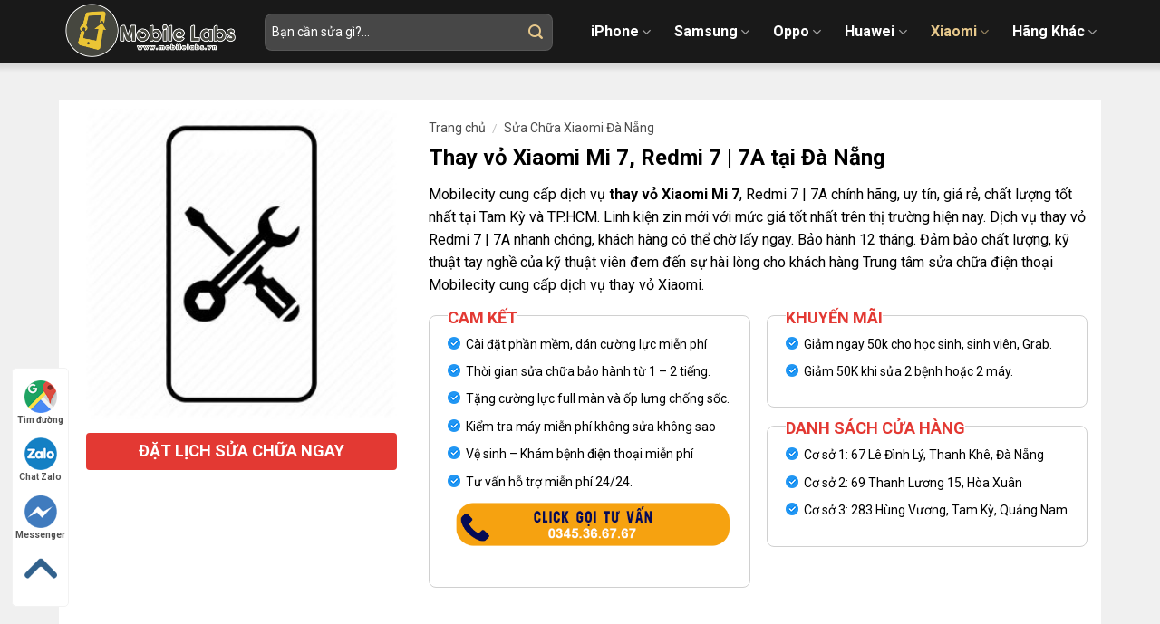

--- FILE ---
content_type: text/html; charset=UTF-8
request_url: https://suadienthoaidanang.com/san-pham/thay-vo-xiaomi-mi-7-redmi-7-7a-tai-da-nang/
body_size: 28846
content:
<!DOCTYPE html>
<!--[if IE 9 ]> <html lang="vi" prefix="og: https://ogp.me/ns#" class="ie9 loading-site no-js"> <![endif]-->
<!--[if IE 8 ]> <html lang="vi" prefix="og: https://ogp.me/ns#" class="ie8 loading-site no-js"> <![endif]-->
<!--[if (gte IE 9)|!(IE)]><!--><html lang="vi" prefix="og: https://ogp.me/ns#" class="loading-site no-js"> <!--<![endif]-->
<head>
	<meta charset="UTF-8" />
	<link rel="profile" href="https://gmpg.org/xfn/11" />
	<link rel="pingback" href="https://suadienthoaidanang.com/xmlrpc.php" />

	<script>(function(html){html.className = html.className.replace(/\bno-js\b/,'js')})(document.documentElement);</script>
<meta name="viewport" content="width=device-width, initial-scale=1, maximum-scale=1" />
<!-- Search Engine Optimization by Rank Math - https://rankmath.com/ -->
<title>Thay vỏ Xiaomi Mi 7, Redmi 7 | 7A tại Đà Nẵng</title>
<meta name="description" content="Mobilecity cung cấp dịch vụ thay vỏ Xiaomi Mi 7, Redmi 7 | 7A chính hãng, uy tín, giá rẻ, chất lượng tốt nhất tại Tam Kỳ và TP.HCM. Linh kiện zin mới với mức giá tốt nhất trên thị trường hiện nay. Dịch vụ thay vỏ Redmi 7 | 7A nhanh chóng, khách hàng có thể chờ lấy ngay. Bảo hành 12 tháng. Đảm bảo chất lượng, kỹ thuật tay nghề của kỹ thuật viên đem đến sự hài lòng cho khách hàng Trung tâm sửa chữa điện thoại Mobilecity cung cấp dịch vụ thay vỏ Xiaomi. Cam kết Cài đặt phần mềm, dán cường lực miễn phí Thời gian sửa chữa bảo hành từ 1 – 2 tiếng. Tặng cường lực full màn và ốp lưng chống sốc. Kiểm tra máy miễn phí không sửa không sao Vệ sinh - Khám bệnh điện thoại miễn phí Tư vấn hỗ trợ miễn phí 24/24. Khuyến mãi Giảm ngay 50k cho học sinh, sinh viên, Grab. Giảm 50K khi sửa 2 bệnh hoặc 2 máy. Danh sách cửa hàng Cơ sở 1: 67 Lê Đình Lý, Thanh Khê, Đà Nẵng Cơ sở 2: 69 Thanh Lương 15, Hòa Xuân Cơ sở 3: 283 Hùng Vương, Tam Kỳ, Quảng Nam"/>
<meta name="robots" content="follow, index, max-snippet:-1, max-video-preview:-1, max-image-preview:large"/>
<link rel="canonical" href="https://suadienthoaidanang.com/san-pham/thay-vo-xiaomi-mi-7-redmi-7-7a-tai-da-nang/" />
<meta property="og:locale" content="vi_VN" />
<meta property="og:type" content="product" />
<meta property="og:title" content="Thay vỏ Xiaomi Mi 7, Redmi 7 | 7A tại Đà Nẵng" />
<meta property="og:description" content="Mobilecity cung cấp dịch vụ thay vỏ Xiaomi Mi 7, Redmi 7 | 7A chính hãng, uy tín, giá rẻ, chất lượng tốt nhất tại Tam Kỳ và TP.HCM. Linh kiện zin mới với mức giá tốt nhất trên thị trường hiện nay. Dịch vụ thay vỏ Redmi 7 | 7A nhanh chóng, khách hàng có thể chờ lấy ngay. Bảo hành 12 tháng. Đảm bảo chất lượng, kỹ thuật tay nghề của kỹ thuật viên đem đến sự hài lòng cho khách hàng Trung tâm sửa chữa điện thoại Mobilecity cung cấp dịch vụ thay vỏ Xiaomi. Cam kết Cài đặt phần mềm, dán cường lực miễn phí Thời gian sửa chữa bảo hành từ 1 – 2 tiếng. Tặng cường lực full màn và ốp lưng chống sốc. Kiểm tra máy miễn phí không sửa không sao Vệ sinh - Khám bệnh điện thoại miễn phí Tư vấn hỗ trợ miễn phí 24/24. Khuyến mãi Giảm ngay 50k cho học sinh, sinh viên, Grab. Giảm 50K khi sửa 2 bệnh hoặc 2 máy. Danh sách cửa hàng Cơ sở 1: 67 Lê Đình Lý, Thanh Khê, Đà Nẵng Cơ sở 2: 69 Thanh Lương 15, Hòa Xuân Cơ sở 3: 283 Hùng Vương, Tam Kỳ, Quảng Nam" />
<meta property="og:url" content="https://suadienthoaidanang.com/san-pham/thay-vo-xiaomi-mi-7-redmi-7-7a-tai-da-nang/" />
<meta property="og:site_name" content="Trung Tâm Sửa Chữa Điện Thoại Uy Tín Số 1 Đà Nẵng" />
<meta property="og:image" content="https://suadienthoaidanang.com/wp-content/uploads/2020/12/thay-vo-xiaomi-redmi-7-1.jpg" />
<meta property="og:image:secure_url" content="https://suadienthoaidanang.com/wp-content/uploads/2020/12/thay-vo-xiaomi-redmi-7-1.jpg" />
<meta property="og:image:width" content="300" />
<meta property="og:image:height" content="300" />
<meta property="og:image:alt" content="thay-vo-xiaomi-redmi-7" />
<meta property="og:image:type" content="image/jpeg" />
<meta property="product:price:currency" content="VND" />
<meta property="product:availability" content="instock" />
<meta name="twitter:card" content="summary_large_image" />
<meta name="twitter:title" content="Thay vỏ Xiaomi Mi 7, Redmi 7 | 7A tại Đà Nẵng" />
<meta name="twitter:description" content="Mobilecity cung cấp dịch vụ thay vỏ Xiaomi Mi 7, Redmi 7 | 7A chính hãng, uy tín, giá rẻ, chất lượng tốt nhất tại Tam Kỳ và TP.HCM. Linh kiện zin mới với mức giá tốt nhất trên thị trường hiện nay. Dịch vụ thay vỏ Redmi 7 | 7A nhanh chóng, khách hàng có thể chờ lấy ngay. Bảo hành 12 tháng. Đảm bảo chất lượng, kỹ thuật tay nghề của kỹ thuật viên đem đến sự hài lòng cho khách hàng Trung tâm sửa chữa điện thoại Mobilecity cung cấp dịch vụ thay vỏ Xiaomi. Cam kết Cài đặt phần mềm, dán cường lực miễn phí Thời gian sửa chữa bảo hành từ 1 – 2 tiếng. Tặng cường lực full màn và ốp lưng chống sốc. Kiểm tra máy miễn phí không sửa không sao Vệ sinh - Khám bệnh điện thoại miễn phí Tư vấn hỗ trợ miễn phí 24/24. Khuyến mãi Giảm ngay 50k cho học sinh, sinh viên, Grab. Giảm 50K khi sửa 2 bệnh hoặc 2 máy. Danh sách cửa hàng Cơ sở 1: 67 Lê Đình Lý, Thanh Khê, Đà Nẵng Cơ sở 2: 69 Thanh Lương 15, Hòa Xuân Cơ sở 3: 283 Hùng Vương, Tam Kỳ, Quảng Nam" />
<meta name="twitter:image" content="https://suadienthoaidanang.com/wp-content/uploads/2020/12/thay-vo-xiaomi-redmi-7-1.jpg" />
<meta name="twitter:label1" content="Price" />
<meta name="twitter:data1" content="0&#8363;" />
<meta name="twitter:label2" content="Availability" />
<meta name="twitter:data2" content="In stock" />
<script type="application/ld+json" class="rank-math-schema">{"@context":"https://schema.org","@graph":[{"@type":"Organization","@id":"https://suadienthoaidanang.com/#organization","name":"Trung T\u00e2m S\u1eeda Ch\u1eefa \u0110i\u1ec7n Tho\u1ea1i Uy T\u00edn S\u1ed1 1 \u0110\u00e0 N\u1eb5ng","url":"https://suadienthoaidanang.com"},{"@type":"WebSite","@id":"https://suadienthoaidanang.com/#website","url":"https://suadienthoaidanang.com","name":"Trung T\u00e2m S\u1eeda Ch\u1eefa \u0110i\u1ec7n Tho\u1ea1i Uy T\u00edn S\u1ed1 1 \u0110\u00e0 N\u1eb5ng","publisher":{"@id":"https://suadienthoaidanang.com/#organization"},"inLanguage":"vi"},{"@type":"ImageObject","@id":"https://suadienthoaidanang.com/wp-content/uploads/2020/12/thay-vo-xiaomi-redmi-7-1.jpg","url":"https://suadienthoaidanang.com/wp-content/uploads/2020/12/thay-vo-xiaomi-redmi-7-1.jpg","width":"300","height":"300","caption":"thay-vo-xiaomi-redmi-7","inLanguage":"vi"},{"@type":"BreadcrumbList","@id":"https://suadienthoaidanang.com/san-pham/thay-vo-xiaomi-mi-7-redmi-7-7a-tai-da-nang/#breadcrumb","itemListElement":[{"@type":"ListItem","position":"1","item":{"@id":"https://suadienthoaidanang.com","name":"Trang ch\u1ee7"}},{"@type":"ListItem","position":"2","item":{"@id":"https://suadienthoaidanang.com/danh-muc/xiaomi/","name":"S\u1eeda Ch\u1eefa Xiaomi \u0110\u00e0 N\u1eb5ng"}},{"@type":"ListItem","position":"3","item":{"@id":"https://suadienthoaidanang.com/san-pham/thay-vo-xiaomi-mi-7-redmi-7-7a-tai-da-nang/","name":"Thay v\u1ecf Xiaomi Mi 7, Redmi 7 | 7A t\u1ea1i \u0110\u00e0 N\u1eb5ng"}}]},{"@type":"ItemPage","@id":"https://suadienthoaidanang.com/san-pham/thay-vo-xiaomi-mi-7-redmi-7-7a-tai-da-nang/#webpage","url":"https://suadienthoaidanang.com/san-pham/thay-vo-xiaomi-mi-7-redmi-7-7a-tai-da-nang/","name":"Thay v\u1ecf Xiaomi Mi 7, Redmi 7 | 7A t\u1ea1i \u0110\u00e0 N\u1eb5ng","datePublished":"2023-02-07T11:35:05+00:00","dateModified":"2023-02-07T11:35:05+00:00","isPartOf":{"@id":"https://suadienthoaidanang.com/#website"},"primaryImageOfPage":{"@id":"https://suadienthoaidanang.com/wp-content/uploads/2020/12/thay-vo-xiaomi-redmi-7-1.jpg"},"inLanguage":"vi","breadcrumb":{"@id":"https://suadienthoaidanang.com/san-pham/thay-vo-xiaomi-mi-7-redmi-7-7a-tai-da-nang/#breadcrumb"}},{"@type":"Product","name":"Thay v\u1ecf Xiaomi Mi 7, Redmi 7 | 7A t\u1ea1i \u0110\u00e0 N\u1eb5ng","description":"Mobilecity cung c\u1ea5p d\u1ecbch v\u1ee5 thay v\u1ecf Xiaomi Mi 7, Redmi 7 | 7A ch\u00ednh h\u00e3ng, uy t\u00edn, gi\u00e1 r\u1ebb, ch\u1ea5t l\u01b0\u1ee3ng t\u1ed1t nh\u1ea5t t\u1ea1i Tam K\u1ef3 v\u00e0 TP.HCM. Linh ki\u1ec7n zin m\u1edbi v\u1edbi m\u1ee9c gi\u00e1 t\u1ed1t nh\u1ea5t tr\u00ean th\u1ecb tr\u01b0\u1eddng hi\u1ec7n nay. D\u1ecbch v\u1ee5 thay v\u1ecf Redmi 7 | 7A nhanh ch\u00f3ng, kh\u00e1ch h\u00e0ng c\u00f3 th\u1ec3 ch\u1edd l\u1ea5y ngay. B\u1ea3o h\u00e0nh 12 th\u00e1ng. \u0110\u1ea3m b\u1ea3o ch\u1ea5t l\u01b0\u1ee3ng, k\u1ef9 thu\u1eadt tay ngh\u1ec1 c\u1ee7a k\u1ef9 thu\u1eadt vi\u00ean \u0111em \u0111\u1ebfn s\u1ef1 h\u00e0i l\u00f2ng cho kh\u00e1ch h\u00e0ng Trung t\u00e2m s\u1eeda ch\u1eefa \u0111i\u1ec7n tho\u1ea1i Mobilecity cung c\u1ea5p d\u1ecbch v\u1ee5 thay v\u1ecf Xiaomi. Cam k\u1ebft C\u00e0i \u0111\u1eb7t ph\u1ea7n m\u1ec1m, d\u00e1n c\u01b0\u1eddng l\u1ef1c mi\u1ec5n ph\u00ed Th\u1eddi gian s\u1eeda ch\u1eefa b\u1ea3o h\u00e0nh t\u1eeb 1 \u2013 2 ti\u1ebfng. T\u1eb7ng c\u01b0\u1eddng l\u1ef1c full m\u00e0n v\u00e0 \u1ed1p l\u01b0ng ch\u1ed1ng s\u1ed1c. Ki\u1ec3m tra m\u00e1y mi\u1ec5n ph\u00ed kh\u00f4ng s\u1eeda kh\u00f4ng sao V\u1ec7 sinh - Kh\u00e1m b\u1ec7nh \u0111i\u1ec7n tho\u1ea1i mi\u1ec5n ph\u00ed T\u01b0 v\u1ea5n h\u1ed7 tr\u1ee3 mi\u1ec5n ph\u00ed 24/24. Khuy\u1ebfn m\u00e3i Gi\u1ea3m ngay 50k cho h\u1ecdc sinh, sinh vi\u00ean, Grab. Gi\u1ea3m 50K khi s\u1eeda 2 b\u1ec7nh ho\u1eb7c 2 m\u00e1y. Danh s\u00e1ch c\u1eeda h\u00e0ng C\u01a1 s\u1edf 1: 67 L\u00ea \u0110\u00ecnh L\u00fd, Thanh Kh\u00ea, \u0110\u00e0 N\u1eb5ng C\u01a1 s\u1edf 2: 69 Thanh L\u01b0\u01a1ng 15, H\u00f2a Xu\u00e2n C\u01a1 s\u1edf 3: 283 H\u00f9ng V\u01b0\u01a1ng, Tam K\u1ef3, Qu\u1ea3ng Nam","category":"S\u1eeda Ch\u1eefa Xiaomi \u0110\u00e0 N\u1eb5ng","mainEntityOfPage":{"@id":"https://suadienthoaidanang.com/san-pham/thay-vo-xiaomi-mi-7-redmi-7-7a-tai-da-nang/#webpage"},"@id":"https://suadienthoaidanang.com/san-pham/thay-vo-xiaomi-mi-7-redmi-7-7a-tai-da-nang/#richSnippet","image":{"@id":"https://suadienthoaidanang.com/wp-content/uploads/2020/12/thay-vo-xiaomi-redmi-7-1.jpg"}}]}</script>
<!-- /Rank Math WordPress SEO plugin -->

<link rel='dns-prefetch' href='//fonts.googleapis.com' />
<link rel='dns-prefetch' href='//s.w.org' />
<link rel="alternate" type="application/rss+xml" title="Dòng thông tin Trung Tâm Sửa Chữa Điện Thoại Uy Tín Số 1 Đà Nẵng &raquo;" href="https://suadienthoaidanang.com/feed/" />
<link rel="alternate" type="application/rss+xml" title="Dòng phản hồi Trung Tâm Sửa Chữa Điện Thoại Uy Tín Số 1 Đà Nẵng &raquo;" href="https://suadienthoaidanang.com/comments/feed/" />
<link rel='stylesheet' id='devvn-quickbuy-style-css'  href='https://suadienthoaidanang.com/wp-content/plugins/devvn-quick-buy/css/devvn-quick-buy.css?ver=2.1.3' type='text/css' media='all' />
<link rel='stylesheet' id='magnific-popup-css'  href='https://suadienthoaidanang.com/wp-content/plugins/devvn-woocommerce-reviews/library/magnific-popup/magnific-popup.css?ver=1.0.7' type='text/css' media='all' />
<link rel='stylesheet' id='devvn-reviews-style-css'  href='https://suadienthoaidanang.com/wp-content/plugins/devvn-woocommerce-reviews/css/devvn-woocommerce-reviews.css?ver=1.0.7' type='text/css' media='all' />
<link rel='stylesheet' id='photoswipe-css'  href='https://suadienthoaidanang.com/wp-content/plugins/woocommerce/assets/css/photoswipe/photoswipe.min.css?ver=5.6.2' type='text/css' media='all' />
<link rel='stylesheet' id='photoswipe-default-skin-css'  href='https://suadienthoaidanang.com/wp-content/plugins/woocommerce/assets/css/photoswipe/default-skin/default-skin.min.css?ver=5.6.2' type='text/css' media='all' />
<style id='woocommerce-inline-inline-css' type='text/css'>
.woocommerce form .form-row .required { visibility: visible; }
</style>
<link rel='stylesheet' id='flatsome-main-css'  href='https://suadienthoaidanang.com/wp-content/themes/flatsome/assets/css/flatsome.css?ver=3.14.3' type='text/css' media='all' />
<style id='flatsome-main-inline-css' type='text/css'>
@font-face {
				font-family: "fl-icons";
				font-display: block;
				src: url(https://suadienthoaidanang.com/wp-content/themes/flatsome/assets/css/icons/fl-icons.eot?v=3.14.3);
				src:
					url(https://suadienthoaidanang.com/wp-content/themes/flatsome/assets/css/icons/fl-icons.eot#iefix?v=3.14.3) format("embedded-opentype"),
					url(https://suadienthoaidanang.com/wp-content/themes/flatsome/assets/css/icons/fl-icons.woff2?v=3.14.3) format("woff2"),
					url(https://suadienthoaidanang.com/wp-content/themes/flatsome/assets/css/icons/fl-icons.ttf?v=3.14.3) format("truetype"),
					url(https://suadienthoaidanang.com/wp-content/themes/flatsome/assets/css/icons/fl-icons.woff?v=3.14.3) format("woff"),
					url(https://suadienthoaidanang.com/wp-content/themes/flatsome/assets/css/icons/fl-icons.svg?v=3.14.3#fl-icons) format("svg");
			}
</style>
<link rel='stylesheet' id='flatsome-shop-css'  href='https://suadienthoaidanang.com/wp-content/themes/flatsome/assets/css/flatsome-shop.css?ver=3.14.3' type='text/css' media='all' />
<link rel='stylesheet' id='flatsome-style-css'  href='https://suadienthoaidanang.com/wp-content/themes/mobilecare/style.css?ver=3.0' type='text/css' media='all' />
<link rel='stylesheet' id='flatsome-googlefonts-css'  href='//fonts.googleapis.com/css?family=Roboto%3Aregular%2C700%2Cregular%2C700%2Cregular&#038;display=swap&#038;ver=3.9' type='text/css' media='all' />
<script type="text/template" id="tmpl-variation-template">
	<div class="woocommerce-variation-description">{{{ data.variation.variation_description }}}</div>
	<div class="woocommerce-variation-price">{{{ data.variation.price_html }}}</div>
	<div class="woocommerce-variation-availability">{{{ data.variation.availability_html }}}</div>
</script>
<script type="text/template" id="tmpl-unavailable-variation-template">
	<p>Rất tiếc, sản phẩm này hiện không tồn tại. Hãy chọn một phương thức kết hợp khác.</p>
</script>
<script type='text/javascript' src='https://suadienthoaidanang.com/wp-includes/js/jquery/jquery.min.js?ver=3.6.0' id='jquery-core-js'></script>
<link rel="https://api.w.org/" href="https://suadienthoaidanang.com/wp-json/" /><link rel="alternate" type="application/json" href="https://suadienthoaidanang.com/wp-json/wp/v2/product/4702" /><link rel="EditURI" type="application/rsd+xml" title="RSD" href="https://suadienthoaidanang.com/xmlrpc.php?rsd" />
<link rel="wlwmanifest" type="application/wlwmanifest+xml" href="https://suadienthoaidanang.com/wp-includes/wlwmanifest.xml" /> 
<meta name="generator" content="WordPress 5.8.12" />
<link rel='shortlink' href='https://suadienthoaidanang.com/?p=4702' />
<link rel="alternate" type="application/json+oembed" href="https://suadienthoaidanang.com/wp-json/oembed/1.0/embed?url=https%3A%2F%2Fsuadienthoaidanang.com%2Fsan-pham%2Fthay-vo-xiaomi-mi-7-redmi-7-7a-tai-da-nang%2F" />
<link rel="alternate" type="text/xml+oembed" href="https://suadienthoaidanang.com/wp-json/oembed/1.0/embed?url=https%3A%2F%2Fsuadienthoaidanang.com%2Fsan-pham%2Fthay-vo-xiaomi-mi-7-redmi-7-7a-tai-da-nang%2F&#038;format=xml" />
<style>.bg{opacity: 0; transition: opacity 1s; -webkit-transition: opacity 1s;} .bg-loaded{opacity: 1;}</style><!--[if IE]><link rel="stylesheet" type="text/css" href="https://suadienthoaidanang.com/wp-content/themes/flatsome/assets/css/ie-fallback.css"><script src="//cdnjs.cloudflare.com/ajax/libs/html5shiv/3.6.1/html5shiv.js"></script><script>var head = document.getElementsByTagName('head')[0],style = document.createElement('style');style.type = 'text/css';style.styleSheet.cssText = ':before,:after{content:none !important';head.appendChild(style);setTimeout(function(){head.removeChild(style);}, 0);</script><script src="https://suadienthoaidanang.com/wp-content/themes/flatsome/assets/libs/ie-flexibility.js"></script><![endif]--><!-- Meta Pixel Code -->
<script>
!function(f,b,e,v,n,t,s)
{if(f.fbq)return;n=f.fbq=function(){n.callMethod?
n.callMethod.apply(n,arguments):n.queue.push(arguments)};
if(!f._fbq)f._fbq=n;n.push=n;n.loaded=!0;n.version='2.0';
n.queue=[];t=b.createElement(e);t.async=!0;
t.src=v;s=b.getElementsByTagName(e)[0];
s.parentNode.insertBefore(t,s)}(window, document,'script',
'https://connect.facebook.net/en_US/fbevents.js');
fbq('init', '1461746225207487');
fbq('track', 'PageView');
</script>
<noscript><img height="1" width="1" style="display:none"
src="https://www.facebook.com/tr?id=1461746225207487&ev=PageView&noscript=1"
/></noscript>
<!-- End Meta Pixel Code -->	<noscript><style>.woocommerce-product-gallery{ opacity: 1 !important; }</style></noscript>
	<link rel="icon" href="https://suadienthoaidanang.com/wp-content/uploads/2020/12/cropped-69007830_2288469218149622_6538508776633270272_n-1-32x32.jpg" sizes="32x32" />
<link rel="icon" href="https://suadienthoaidanang.com/wp-content/uploads/2020/12/cropped-69007830_2288469218149622_6538508776633270272_n-1-192x192.jpg" sizes="192x192" />
<link rel="apple-touch-icon" href="https://suadienthoaidanang.com/wp-content/uploads/2020/12/cropped-69007830_2288469218149622_6538508776633270272_n-1-180x180.jpg" />
<meta name="msapplication-TileImage" content="https://suadienthoaidanang.com/wp-content/uploads/2020/12/cropped-69007830_2288469218149622_6538508776633270272_n-1-270x270.jpg" />
<style id="custom-css" type="text/css">:root {--primary-color: #e20000;}.full-width .ubermenu-nav, .container, .row{max-width: 1170px}.row.row-collapse{max-width: 1140px}.row.row-small{max-width: 1162.5px}.row.row-large{max-width: 1200px}.header-main{height: 70px}#logo img{max-height: 70px}#logo{width:192px;}.header-top{min-height: 30px}.transparent .header-main{height: 60px}.transparent #logo img{max-height: 60px}.has-transparent + .page-title:first-of-type,.has-transparent + #main > .page-title,.has-transparent + #main > div > .page-title,.has-transparent + #main .page-header-wrapper:first-of-type .page-title{padding-top: 60px;}.header.show-on-scroll,.stuck .header-main{height:60px!important}.stuck #logo img{max-height: 60px!important}.search-form{ width: 89%;}.header-bg-color, .header-wrapper {background-color: #191919}.header-bottom {background-color: #f1f1f1}.header-main .nav > li > a{line-height: 20px }.stuck .header-main .nav > li > a{line-height: 50px }@media (max-width: 549px) {.header-main{height: 70px}#logo img{max-height: 70px}}/* Color */.accordion-title.active, .has-icon-bg .icon .icon-inner,.logo a, .primary.is-underline, .primary.is-link, .badge-outline .badge-inner, .nav-outline > li.active> a,.nav-outline >li.active > a, .cart-icon strong,[data-color='primary'], .is-outline.primary{color: #e20000;}/* Color !important */[data-text-color="primary"]{color: #e20000!important;}/* Background Color */[data-text-bg="primary"]{background-color: #e20000;}/* Background */.scroll-to-bullets a,.featured-title, .label-new.menu-item > a:after, .nav-pagination > li > .current,.nav-pagination > li > span:hover,.nav-pagination > li > a:hover,.has-hover:hover .badge-outline .badge-inner,button[type="submit"], .button.wc-forward:not(.checkout):not(.checkout-button), .button.submit-button, .button.primary:not(.is-outline),.featured-table .title,.is-outline:hover, .has-icon:hover .icon-label,.nav-dropdown-bold .nav-column li > a:hover, .nav-dropdown.nav-dropdown-bold > li > a:hover, .nav-dropdown-bold.dark .nav-column li > a:hover, .nav-dropdown.nav-dropdown-bold.dark > li > a:hover, .is-outline:hover, .tagcloud a:hover,.grid-tools a, input[type='submit']:not(.is-form), .box-badge:hover .box-text, input.button.alt,.nav-box > li > a:hover,.nav-box > li.active > a,.nav-pills > li.active > a ,.current-dropdown .cart-icon strong, .cart-icon:hover strong, .nav-line-bottom > li > a:before, .nav-line-grow > li > a:before, .nav-line > li > a:before,.banner, .header-top, .slider-nav-circle .flickity-prev-next-button:hover svg, .slider-nav-circle .flickity-prev-next-button:hover .arrow, .primary.is-outline:hover, .button.primary:not(.is-outline), input[type='submit'].primary, input[type='submit'].primary, input[type='reset'].button, input[type='button'].primary, .badge-inner{background-color: #e20000;}/* Border */.nav-vertical.nav-tabs > li.active > a,.scroll-to-bullets a.active,.nav-pagination > li > .current,.nav-pagination > li > span:hover,.nav-pagination > li > a:hover,.has-hover:hover .badge-outline .badge-inner,.accordion-title.active,.featured-table,.is-outline:hover, .tagcloud a:hover,blockquote, .has-border, .cart-icon strong:after,.cart-icon strong,.blockUI:before, .processing:before,.loading-spin, .slider-nav-circle .flickity-prev-next-button:hover svg, .slider-nav-circle .flickity-prev-next-button:hover .arrow, .primary.is-outline:hover{border-color: #e20000}.nav-tabs > li.active > a{border-top-color: #e20000}.widget_shopping_cart_content .blockUI.blockOverlay:before { border-left-color: #e20000 }.woocommerce-checkout-review-order .blockUI.blockOverlay:before { border-left-color: #e20000 }/* Fill */.slider .flickity-prev-next-button:hover svg,.slider .flickity-prev-next-button:hover .arrow{fill: #e20000;}body{font-size: 100%;}@media screen and (max-width: 549px){body{font-size: 100%;}}body{font-family:"Roboto", sans-serif}body{font-weight: 0}body{color: #000000}.nav > li > a {font-family:"Roboto", sans-serif;}.mobile-sidebar-levels-2 .nav > li > ul > li > a {font-family:"Roboto", sans-serif;}.nav > li > a {font-weight: 700;}.mobile-sidebar-levels-2 .nav > li > ul > li > a {font-weight: 700;}h1,h2,h3,h4,h5,h6,.heading-font, .off-canvas-center .nav-sidebar.nav-vertical > li > a{font-family: "Roboto", sans-serif;}h1,h2,h3,h4,h5,h6,.heading-font,.banner h1,.banner h2{font-weight: 700;}h1,h2,h3,h4,h5,h6,.heading-font{color: #000000;}.breadcrumbs{text-transform: none;}.alt-font{font-family: "Roboto", sans-serif;}.alt-font{font-weight: 0!important;}.header:not(.transparent) .header-nav-main.nav > li > a {color: #ffffff;}.header:not(.transparent) .header-nav-main.nav > li > a:hover,.header:not(.transparent) .header-nav-main.nav > li.active > a,.header:not(.transparent) .header-nav-main.nav > li.current > a,.header:not(.transparent) .header-nav-main.nav > li > a.active,.header:not(.transparent) .header-nav-main.nav > li > a.current{color: #e7c88b;}.header-nav-main.nav-line-bottom > li > a:before,.header-nav-main.nav-line-grow > li > a:before,.header-nav-main.nav-line > li > a:before,.header-nav-main.nav-box > li > a:hover,.header-nav-main.nav-box > li.active > a,.header-nav-main.nav-pills > li > a:hover,.header-nav-main.nav-pills > li.active > a{color:#FFF!important;background-color: #e7c88b;}a{color: #000000;}.current .breadcrumb-step, [data-icon-label]:after, .button#place_order,.button.checkout,.checkout-button,.single_add_to_cart_button.button{background-color: #f78e1e!important }.star-rating span:before,.star-rating:before, .woocommerce-page .star-rating:before, .stars a:hover:after, .stars a.active:after{color: #ffc107}.shop-page-title.featured-title .title-bg{ background-image: url(https://suadienthoaidanang.com/wp-content/uploads/2020/12/thay-vo-xiaomi-redmi-7-1.jpg)!important;}@media screen and (min-width: 550px){.products .box-vertical .box-image{min-width: 300px!important;width: 300px!important;}}.header-main .social-icons,.header-main .cart-icon strong,.header-main .menu-title,.header-main .header-button > .button.is-outline,.header-main .nav > li > a > i:not(.icon-angle-down){color: #ffffff!important;}.header-main .header-button > .button.is-outline,.header-main .cart-icon strong:after,.header-main .cart-icon strong{border-color: #ffffff!important;}.header-main .header-button > .button:not(.is-outline){background-color: #ffffff!important;}.header-main .current-dropdown .cart-icon strong,.header-main .header-button > .button:hover,.header-main .header-button > .button:hover i,.header-main .header-button > .button:hover span{color:#FFF!important;}.header-main .menu-title:hover,.header-main .social-icons a:hover,.header-main .header-button > .button.is-outline:hover,.header-main .nav > li > a:hover > i:not(.icon-angle-down){color: #e7c88b!important;}.header-main .current-dropdown .cart-icon strong,.header-main .header-button > .button:hover{background-color: #e7c88b!important;}.header-main .current-dropdown .cart-icon strong:after,.header-main .current-dropdown .cart-icon strong,.header-main .header-button > .button:hover{border-color: #e7c88b!important;}/* Custom CSS */#wrapper, #main {background-color: #f0f0f0;}.section1,.section1 .col,.section2,.section2 .col.large-12,.section3,.section3 .col,.section4,.section4 .col,.section5,.section5 .col,.section6,.section7{padding-bottom : 0px !important;}.header-main {box-shadow: 0 1px 5px 5px rgba(0,0,0,.1);}.stuck .header-main .nav > li > a {line-height: 30px;}.header-wrapper.stuck{background : #fff;}.header-search-form{padding : 0px !important;}.header-search-form input[type='search']{padding: 7px;font-size: 14px;color: #b5b5b5 !important;border-radius: 8px;height: 41px;background: #ffffff !important;border: 1px solid #efc872;}.header-main .icon-search:before{color: #e7c88b}.TextCaptions {padding: 10px 0 !important;}.TextCaptions .item{border-right: 1px solid #e0e0e0 !important;font-size: 14px;color: #8b6920;text-align: center;line-height: 1.2;max-width: 20%;flex-basis: 20%;}.TextCaptions .item:last-child{border-right : none !important;}.TextCaptions .item.is-selected{color: #e12e24;}.heading-title {color: #e12e24;text-align: center;padding: 8px;text-transform: uppercase;border-bottom: 1px solid #b2b2b2;margin-bottom: 17px;font-size : 1.5rem;line-height: 2.5rem;}.section2 .icon-box{box-shadow: 0 0 3px 2px rgba(0,0,0,.1);background-image: url(/wp-content/uploads/2020/09/bg-category.png);background-size: cover;padding: 8px 15px 10px 0px;}.section2 .icon-box-text{text-align: left;padding-left: 20px;}.section2 .icon-box-text h3,.box-1 .box-text h3{margin-bottom : 46px;}.section2 .icon-box-img img {height: 160px;max-height: 160px;}.nut-bao-gia{width: 160px;max-width: 160px;text-align: center;padding: 1px 20px;color: #5f5f5f !important;background-color: #fdfdfd !important;font-size: 16px;border-radius: 8px !important;box-shadow: 3px 4px 3px 1px rgb(0 0 0 / 8%);border: none !important;font-weight: normal;letter-spacing: 0;font-weight: bold;}.section2 .cot12 .box-1{box-shadow: 0 0 3px 2px rgba(0,0,0,.1);background: url(/wp-content/uploads/2020/09/bg-category-02.png);background-size: cover;padding: 8px 15px 10px 0px;}.section2 .box-1 .box-image{width: 58%;float: right;}.section2 .box-1 .box-text{float: left;width: 42%;padding-bottom: 0px !important;}.product-small.box{background-color: #fff;padding: 7px;box-shadow: 0 0 3px 2px rgba(0,0,0,.1);}.product-small.box .product-title{padding-bottom: 5px;font-size: 14px;color: #4d4d4d;line-height: 1.3;overflow : hidden;margin-bottom: 5px;}.product-small.box bdi{font-size: 17px;color: #e12e24;font-weight: 700;padding-bottom: 12px;}.section3 .row-slider{padding : 0 10px !important;}.section3 .flickity-prev-next-button{opacity : 1;color: #d8d8d8;top: 70%;}.section3 .flickity-prev-next-button.previous {transform: translateX(0%);left: 1%;}.section3 .flickity-prev-next-button.next {transform: translateX(0%);right: 1%;}.slider-nav-circle .flickity-prev-next-button svg, .slider-nav-circle .flickity-prev-next-button .arrow {border: 1px solid currentColor;background: #b88e32;color: white;}.slider-nav-circle .flickity-prev-next-button:hover svg, .slider-nav-circle .flickity-prev-next-button:hover .arrow {background-color: #d8d8d8;border-color: #d8d8d8;fill: #fff !important;}.section4 .tabbed-content{flex-flow: row-reverse;}.section4 .tabbed-content .nav{width: 35%;max-width: 35%;}.section4 .tabbed-content .tab-panels{width: 65%;max-width: 65%;border-left: none;padding: 0 20px 20px;}.section4 .tabbed-content .nav li:hover a{color:#e12e24}.product-small.box .product-title{margin-bottom:10px}.product-small.box .product-title a{color: #785a1c;font-size: 16px;}.product-small.box .product-title a:hover{color:#e12e24}.section4 .tabbed-content .nav li{padding-top:2px;padding-bottom:3px;min-height: 80px;background-size: 130px !important;padding-left: 130px;}.section4 .tabbed-content .nav li a{color: #785a1c;font-size: 16px;padding: 15px 20px ;text-align: left;padding-left: 10px;}.section4 .tabbed-content .nav>li.active>a{color: #e12e24;}.section4 .tabbed-content .nav li:first-child{background: url(/wp-content/uploads/2020/09/thay-man-hinh-samsung-a30-300x169-1.jpg) no-repeat left;}.section4 .tabbed-content .nav li:nth-child(2){background: url(/wp-content/uploads/2020/09/thay-mat-kinh-xiaomi-redmi-note-300x169-1.jpg) no-repeat left;}.section4 .tabbed-content .nav li:nth-child(3){background: url(/wp-content/uploads/2020/09/thay-mat-kinh-apple-watch-serie-300x169-1.jpg) no-repeat left;}.section4 .tabbed-content .nav li:nth-child(4){background: url(/wp-content/uploads/2020/09/thay-nap-lung-iphone-11-pro-max-300x169-1.jpg) no-repeat left;}.section4 .tabbed-content .nav li:nth-child(5){background: url(/wp-content/uploads/2020/09/thay-mat-kinh-xiaomi-redmi-note-300x169-1.jpg) no-repeat left;}.section6 .cot2 .col-inner{padding: 30px;height: 100%;display: flex;flex-wrap: wrap;flex: 1;align-content: center;align-items: center;}.nut-xem-them{font-weight : normal;font-size: 14px;border-radius: 8px !important;padding: 4px 23px;}.section6 .dot.is-selected{background-color: #f78e1e !important;border-color: #f78e1e;}.section6 .flickity-page-dots .dot {display: inline-block;width: 15px;height: 15px;}.section6 .slider-nav-light.slider-nav-dots-simple .flickity-page-dots .dot {opacity: 1;}.section7 .gallery-col .col-inner{padding : 13px;}.section7 .gallery-col .box-text{display : none;}.footer-section h3.title-sp{text-transform: uppercase;margin-bottom: 15px;font-size: 19px;font-weight: 700;}.footer-section .row2{border-top: 2px solid #ae862f;padding-top: 10px;}.footer-section .col{padding-bottom : 0px;}.footer-section .row1 .col ul,.footer-section .row1 .col ul li{margin-bottom : 0px;}.absolute-footer{background: #181818;color: #d4b267 !important;padding: 10px 0;border-top: 2px solid #efefef;}.is-divider{display : none;}.large-9.col{max-width: 70%;flex-basis: 70%;padding: 0 10px 10px;}.archive.category .large-9.col,.large-9.col article,.large-9.col .comments-area,.large-9.col .woocommerce-tabs,.large-9.col .row-khach-hang .large-12>.col-inner,.large-9.col .related,.large-9.col .shop-container{padding: 10px 12px !important;background-color: #fff;}.large-9.col .related{margin: 20px 0;}.archive .large-3.col,.post-sidebar.large-3.col,.product-footer .large-3.col{padding : 0 10px 10px;max-width: 30%;flex-basis: 30%;}.textwidget{padding: 20px;background-color: #fff;margin-bottom: 20px;}.textwidget .title {text-align: center;font-size: 24px;}.textwidget .button { width: 70%;margin: 0 auto;margin-bottom: 15px;text-align: center;padding-top: 10px;padding-bottom: 10px;border-radius: 5px;display: block;}.textwidget .button .btn {color: #fff;font-size: 22px;text-transform: initial;font-weight: 700;background-color: #e33933;}.single-product .product-info a.devvn_buy_now_style{display:none}a.devvn_buy_now_style{background:#e33933}a.devvn_buy_now_style:hover, a.devvn_buy_now_style:focus{background:#ff0900}.textwidget .button:hover{box-shadow : unset;}.textwidget .txt {text-align: center;font-size: 14px;color: #8b8b8b;line-height: 1.2;}.widget {background-color: #fff;margin-bottom: 20px;}span.widget-title {border-bottom: 1px solid #dbdbdb;font-size: 18px; letter-spacing: 0;text-transform: uppercase;font-weight: bold;color: #e33933;}span.widget-title span,.widget-title.shop-sidebar{display: block;padding : 10px 15px;}.widget .recent-blog-posts {padding: 10px 5px 10px 15px;}.archive.category .col.post-item{padding : 0 5px 15px;}.archive.category .col.post-item .col-inner{padding : 0 8px 8px;}.archive.category .box-blog-post{padding: 10px;background: #f1f0f1;box-shadow: 0px 0px 5px -1px rgba(0,0,0,0.7);border-radius: 2px;}.archive.category .box-blog-post h5:hover{color:#dc0800}.archive.category .box-blog-post h5{padding-bottom: 10px;color: #000;height: 56px;overflow: hidden;font-size:20px}.blog-archive .page-title{font-size: 25px;}.blog-single .entry-title{font-size: 30px;}.entry-header-text {padding: 0;}.single-product .product-footer .col.large-9{display: inline-block;}.single-product .product-footer .col.large-3{max-width: 29%;flex-basis: 29%;display: inline-block;vertical-align: top;}.product-footer .woocommerce-tabs>.nav-line-grow, .product-footer .woocommerce-tabs>.nav-line:not(.nav-vertical) {margin-top: 0px;}.row-khach-hang .large-columns-3{margin-left : 0px !important;margin-right : 0px !important;}.row-khach-hang .gallery-col.col{padding : 0 5px 10px;}.row-khach-hang h3.title{font-size: 24px;line-height: 2.125rem;margin-bottom: 10px;padding-left: 5px;}.woocommerce-tabs .nav-line>li.active>a:before{opacity : 0;}.woocommerce-tabs ul li a{font-size: 1.5rem;text-transform: inherit;}div#reviews.woocommerce-Reviews,.devvn_prod_cmt{max-width: 100%;padding: 10px 12px;background-color: #fff;margin: 0 auto 20px;}.woocommerce #reviews #comments h2 {font-size: 24px;}#comments a.btn-reviews-now,.woocommerce #review_form #respond p.form-submit input#submit, .woocommerce #reviews #comments ol.commentlist #respond p.form-submit input#submit {background-color: #0072bc;}.recent-blog-posts a{font-size:15px;}.recent-blog-posts a:hover, .product_list_widget .product-title:hover{color:#e33933}span.devvn_num_reviews,span.btn-attach{color: #0072bc;}.single-product .image-tools.bottom.left {display: none;}.single-product .product-footer .container {padding-left: 0px;padding-right: 0px;}.single-product .product-main {padding-bottom : 20px;}.single-product .product-main .content-row{max-width: 1150px;background-color: #fff;padding: 10px 15px 25px;}.single-product .product-main .content-row .large-3.col {padding: 0;max-width: 22%;flex-basis: 22%;}.single-product .product-main .content-row .product-info{border-left: none;padding-left: 20px;padding-bottom : 0px;}table tr td{font-size: 15px;border: 1px solid #d0d0d0;text-align: center;color: #000;}.single-product .price-wrapper .price ,.single-product .cart{display: none;}.single-product h1.product-title{font-size: 1.5rem;}.single-product .box-info{display: flex;position: relative;}.single-product .box-info .box-left {width: 50%;margin-right: 18px;display: inline-block;}.single-product .box-info .box-right {width: 50%;display: inline-block;}.single-product .box-info .box-item {position: relative;border: 1px solid #d0d0d0;border-radius: 8px;padding: 20px 15px 20px 20px;margin-bottom: 20px;}.single-product .box-info h4.box-title {position: absolute;top: -12px;font-size: 18px;text-transform: uppercase;background-color: #fff;width: auto;color:#e33933}.single-product .box-info .box-item ul{margin-bottom : 0px;}.single-product .box-info .box-item ul li{font-size : 14px;background: url(/wp-content/uploads/2020/09/correct.png) no-repeat;list-style: none;padding-left: 20px;margin-left: 0px;background-position-y: 3px;}.single-product .box-info .box-item ul li a{color: #00aeff;}a.devvn_buy_now_style{margin-bottom : 0px;}ul.product_list_widget li {padding: 10px 0 5px 90px;}ul.product_list_widget li img {left: 15px;}.breadcrumbs{color: #4d4d4d;font-weight: normal;letter-spacing: 0;padding: 0;font-size: 14px;margin-bottom: 10px;}.breadcrumbs a {font-weight: normal;color: #4d4d4d;opacity: 1;font-size: 14px;}.nut-bao-gia:hover{background:#e01f00 !important; color:white !important}.devvn_readmore_flatsome a{background-color: #e01f00!important;}#comments a.btn-reviews-now{background-color: #e20800;}span.devvn_num_reviews, span.btn-attach {color: #946c15;}button#devvn_cmt_submit, button#devvn_cmt_replysubmit {background: #e22000;color: white;}.related h3{color: #e33933;}a.back-to-top{background:#d40000 !important; color:white !important; border:none !important}.footer-section p{margin-bottom:5px}.footer-section ul{margin-bottom:10px}.footer-section ul li{line-height:17px; margin-bottom:10px !important}/* Custom CSS Mobile */@media (max-width: 549px){.off-canvas-left .mfp-content{background : #fff;}.off-canvas .nav-vertical>li>a{text-transform: inherit;color: #000;font-size: 16px;}.nav-sidebar.nav-vertical>li+li {border-top: 1px solid #e4e4e4;}.heading-title{font-size : 18px;}.TextCaptions {display: none;}.nut-xem-them{margin : 0 auto;}.section4 .tabbed-content {flex-flow: column-reverse;}.section4 .tabbed-content .nav {width: 100%;max-width: 100%;}.section4 .tabbed-content .tab-panels {width: 100%;max-width: 100%;padding: 0 0px 10px;}.section2 .cot12 .box-1 {box-shadow:unset;background : unset !important;}.section2 .box-1 .box-image {width: 36% !important;float: right;}.section2 .box-1 .box-text {padding-left: 20px;}.section4 .tabbed-content .nav li {min-height: 80px;}.section4 .tabbed-content .nav li a {padding: 30px 0;text-align: left;padding-left: 10px;}.section .nut-xem-them{margin : 15px 0;}.section7 .gallery-col{max-width: 25%;flex-basis: 25%;}.section7 .gallery-col .col-inner {padding: 3px;}.footer-section .col {padding-bottom: 20px;}.large-9.col {max-width: 100%;flex-basis: 100%;padding : 0px;}.archive .large-3.col, .post-sidebar.large-3.col, .product-footer .large-3.col {margin-top: 20px;padding: 0;max-width: 100%;flex-basis: 100%;}.single-product .product-main .content-row {padding: 0;}.single-product .product-main .content-row .large-3.col {padding: 20px;max-width: 100%;flex-basis: 100%;height: 100%;}.single-product .box-info {display: block;}.single-product .box-info .box-left {width: 100%;margin-right: 0px;display: block;}.single-product .box-info .box-right {width: 100%;display: block;}.row-khach-hang h3.title {font-size: 18px;}.row-khach-hang .gallery-col.col {max-width: 25%;flex-basis: 25%;}.widget_media_image{text-align : center;padding : 10px 0;}.icon-menu:before {color: #e7c88b;}}.label-new.menu-item > a:after{content:"New";}.label-hot.menu-item > a:after{content:"Hot";}.label-sale.menu-item > a:after{content:"Sale";}.label-popular.menu-item > a:after{content:"Popular";}</style></head>

<body class="product-template-default single single-product postid-4702 theme-flatsome woocommerce woocommerce-page woocommerce-no-js lightbox nav-dropdown-has-arrow nav-dropdown-has-shadow nav-dropdown-has-border">

<!-- Global site tag (gtag.js) - Google Analytics -->
<script async src="https://www.googletagmanager.com/gtag/js?id=G-01HYN8MVH6"></script>
<script>
  window.dataLayer = window.dataLayer || [];
  function gtag(){dataLayer.push(arguments);}
  gtag('js', new Date());

  gtag('config', 'G-01HYN8MVH6');
</script>
<a class="skip-link screen-reader-text" href="#main">Skip to content</a>

<div id="wrapper">

	
	<header id="header" class="header has-sticky sticky-jump">
		<div class="header-wrapper">
			<div id="masthead" class="header-main nav-dark">
      <div class="header-inner flex-row container logo-left medium-logo-center" role="navigation">

          <!-- Logo -->
          <div id="logo" class="flex-col logo">
            <!-- Header logo -->
<a href="https://suadienthoaidanang.com/" title="Trung Tâm Sửa Chữa Điện Thoại Uy Tín Số 1 Đà Nẵng" rel="home">
    <img width="192" height="70" src="https://suadienthoaidanang.com/wp-content/uploads/2023/01/logo-vien.png" class="header_logo header-logo" alt="Trung Tâm Sửa Chữa Điện Thoại Uy Tín Số 1 Đà Nẵng"/><img  width="192" height="70" src="https://suadienthoaidanang.com/wp-content/uploads/2023/01/logo-vien.png" class="header-logo-dark" alt="Trung Tâm Sửa Chữa Điện Thoại Uy Tín Số 1 Đà Nẵng"/></a>
          </div>

          <!-- Mobile Left Elements -->
          <div class="flex-col show-for-medium flex-left">
            <ul class="mobile-nav nav nav-left ">
              <li class="nav-icon has-icon">
  <div class="header-button">		<a href="#" data-open="#main-menu" data-pos="left" data-bg="main-menu-overlay" data-color="" class="icon primary button round is-small" aria-label="Menu" aria-controls="main-menu" aria-expanded="false">
		
		  <i class="icon-menu" ></i>
		  		</a>
	 </div> </li>            </ul>
          </div>

          <!-- Left Elements -->
          <div class="flex-col hide-for-medium flex-left
            flex-grow">
            <ul class="header-nav header-nav-main nav nav-left  nav-size-large nav-spacing-xlarge" >
              <li class="header-search-form search-form html relative has-icon">
	<div class="header-search-form-wrapper">
		<div class="searchform-wrapper ux-search-box relative form-flat is-normal"><form role="search" method="get" class="searchform" action="https://suadienthoaidanang.com/">
	<div class="flex-row relative">
						<div class="flex-col flex-grow">
			<label class="screen-reader-text" for="woocommerce-product-search-field-0">Tìm kiếm:</label>
			<input type="search" id="woocommerce-product-search-field-0" class="search-field mb-0" placeholder="Bạn cần sửa gì?..." value="" name="s" />
			<input type="hidden" name="post_type" value="product" />
					</div>
		<div class="flex-col">
			<button type="submit" value="Tìm kiếm" class="ux-search-submit submit-button secondary button icon mb-0" aria-label="Submit">
				<i class="icon-search" ></i>			</button>
		</div>
	</div>
	<div class="live-search-results text-left z-top"></div>
</form>
</div>	</div>
</li>            </ul>
          </div>

          <!-- Right Elements -->
          <div class="flex-col hide-for-medium flex-right">
            <ul class="header-nav header-nav-main nav nav-right  nav-size-large nav-spacing-xlarge">
              <li id="menu-item-1832" class="menu-item menu-item-type-taxonomy menu-item-object-product_cat menu-item-has-children menu-item-1832 menu-item-design-default has-dropdown"><a href="https://suadienthoaidanang.com/danh-muc/sua-iphone-tai-da-nang/" class="nav-top-link">iPhone<i class="icon-angle-down" ></i></a>
<ul class="sub-menu nav-dropdown nav-dropdown-default">
	<li id="menu-item-1833" class="menu-item menu-item-type-taxonomy menu-item-object-product_cat menu-item-1833"><a href="https://suadienthoaidanang.com/danh-muc/sua-iphone-tai-da-nang/ep-kinh-iphone-tai-da-nang/">Ép Kính iPhone</a></li>
	<li id="menu-item-1834" class="menu-item menu-item-type-taxonomy menu-item-object-product_cat menu-item-1834"><a href="https://suadienthoaidanang.com/danh-muc/sua-iphone-tai-da-nang/thay-man-hinh-iphone-tai-da-nang/">Thay Màn Hình iPhone</a></li>
	<li id="menu-item-1835" class="menu-item menu-item-type-taxonomy menu-item-object-product_cat menu-item-1835"><a href="https://suadienthoaidanang.com/danh-muc/sua-iphone-tai-da-nang/thay-pin-iphone-tai-da-nang/">Thay Pin iPhone</a></li>
</ul>
</li>
<li id="menu-item-1846" class="menu-item menu-item-type-taxonomy menu-item-object-product_cat menu-item-has-children menu-item-1846 menu-item-design-default has-dropdown"><a href="https://suadienthoaidanang.com/danh-muc/samsung/" class="nav-top-link">Samsung<i class="icon-angle-down" ></i></a>
<ul class="sub-menu nav-dropdown nav-dropdown-default">
	<li id="menu-item-1847" class="menu-item menu-item-type-taxonomy menu-item-object-product_cat menu-item-1847"><a href="https://suadienthoaidanang.com/danh-muc/samsung/thay-man-hinh-samsung/">Thay Màn Hình Samsung</a></li>
	<li id="menu-item-1848" class="menu-item menu-item-type-taxonomy menu-item-object-product_cat menu-item-1848"><a href="https://suadienthoaidanang.com/danh-muc/samsung/thay-pin-samsung/">Thay Pin Samsung</a></li>
	<li id="menu-item-5057" class="menu-item menu-item-type-taxonomy menu-item-object-product_cat menu-item-5057"><a href="https://suadienthoaidanang.com/danh-muc/samsung/ep-kinh-samsung/">Ép Kính Samsung</a></li>
</ul>
</li>
<li id="menu-item-1841" class="menu-item menu-item-type-taxonomy menu-item-object-product_cat menu-item-has-children menu-item-1841 menu-item-design-default has-dropdown"><a href="https://suadienthoaidanang.com/danh-muc/oppo/" class="nav-top-link">Oppo<i class="icon-angle-down" ></i></a>
<ul class="sub-menu nav-dropdown nav-dropdown-default">
	<li id="menu-item-1842" class="menu-item menu-item-type-taxonomy menu-item-object-product_cat menu-item-1842"><a href="https://suadienthoaidanang.com/danh-muc/oppo/ep-kinh-oppo/">Ép kính Oppo</a></li>
	<li id="menu-item-1844" class="menu-item menu-item-type-taxonomy menu-item-object-product_cat menu-item-1844"><a href="https://suadienthoaidanang.com/danh-muc/oppo/thay-man-hinh-oppo/">Thay Màn Hình Oppo</a></li>
	<li id="menu-item-1845" class="menu-item menu-item-type-taxonomy menu-item-object-product_cat menu-item-1845"><a href="https://suadienthoaidanang.com/danh-muc/oppo/thay-pin-oppo/">Thay Pin Oppo</a></li>
</ul>
</li>
<li id="menu-item-1827" class="menu-item menu-item-type-taxonomy menu-item-object-product_cat menu-item-has-children menu-item-1827 menu-item-design-default has-dropdown"><a href="https://suadienthoaidanang.com/danh-muc/huawei/" class="nav-top-link">Huawei<i class="icon-angle-down" ></i></a>
<ul class="sub-menu nav-dropdown nav-dropdown-default">
	<li id="menu-item-1828" class="menu-item menu-item-type-taxonomy menu-item-object-product_cat menu-item-1828"><a href="https://suadienthoaidanang.com/danh-muc/huawei/ep-kinh-huawei/">Ép Kính Huawei</a></li>
	<li id="menu-item-1829" class="menu-item menu-item-type-taxonomy menu-item-object-product_cat menu-item-1829"><a href="https://suadienthoaidanang.com/danh-muc/huawei/thay-man-hinh-huawei/">Thay Màn Hình Huawei</a></li>
	<li id="menu-item-1830" class="menu-item menu-item-type-taxonomy menu-item-object-product_cat menu-item-1830"><a href="https://suadienthoaidanang.com/danh-muc/huawei/thay-pin-huawei/">Thay Pin Huawei</a></li>
</ul>
</li>
<li id="menu-item-1858" class="menu-item menu-item-type-taxonomy menu-item-object-product_cat current-product-ancestor current-menu-parent current-product-parent menu-item-has-children menu-item-1858 active menu-item-design-default has-dropdown"><a href="https://suadienthoaidanang.com/danh-muc/xiaomi/" class="nav-top-link">Xiaomi<i class="icon-angle-down" ></i></a>
<ul class="sub-menu nav-dropdown nav-dropdown-default">
	<li id="menu-item-1859" class="menu-item menu-item-type-taxonomy menu-item-object-product_cat menu-item-1859"><a href="https://suadienthoaidanang.com/danh-muc/xiaomi/ep-kinh-xiaomi/">Ép Kính Xiaomi</a></li>
	<li id="menu-item-1860" class="menu-item menu-item-type-taxonomy menu-item-object-product_cat menu-item-1860"><a href="https://suadienthoaidanang.com/danh-muc/xiaomi/thay-man-hinh-xiaomi/">Thay màn Hình Xiaomi</a></li>
	<li id="menu-item-1861" class="menu-item menu-item-type-taxonomy menu-item-object-product_cat menu-item-1861"><a href="https://suadienthoaidanang.com/danh-muc/xiaomi/thay-pin-xiaomi/">Thay Pin Xiaomi</a></li>
</ul>
</li>
<li id="menu-item-1903" class="menu-item menu-item-type-custom menu-item-object-custom menu-item-has-children menu-item-1903 menu-item-design-default has-dropdown"><a href="#" class="nav-top-link">Hãng Khác<i class="icon-angle-down" ></i></a>
<ul class="sub-menu nav-dropdown nav-dropdown-default">
	<li id="menu-item-20423" class="menu-item menu-item-type-taxonomy menu-item-object-product_cat menu-item-20423"><a href="https://suadienthoaidanang.com/danh-muc/nokia/">Nokia</a></li>
	<li id="menu-item-1854" class="menu-item menu-item-type-taxonomy menu-item-object-product_cat menu-item-1854"><a href="https://suadienthoaidanang.com/danh-muc/vivo/">Vivo</a></li>
	<li id="menu-item-1849" class="menu-item menu-item-type-taxonomy menu-item-object-product_cat menu-item-1849"><a href="https://suadienthoaidanang.com/danh-muc/sony/">Sony</a></li>
	<li id="menu-item-1822" class="menu-item menu-item-type-taxonomy menu-item-object-product_cat menu-item-1822"><a href="https://suadienthoaidanang.com/danh-muc/applewatch/">Apple Watch</a></li>
	<li id="menu-item-1836" class="menu-item menu-item-type-taxonomy menu-item-object-product_cat menu-item-1836"><a href="https://suadienthoaidanang.com/danh-muc/lg/">LG</a></li>
	<li id="menu-item-5092" class="menu-item menu-item-type-taxonomy menu-item-object-product_cat menu-item-5092"><a href="https://suadienthoaidanang.com/danh-muc/asus/">Asus</a></li>
	<li id="menu-item-5093" class="menu-item menu-item-type-taxonomy menu-item-object-product_cat menu-item-5093"><a href="https://suadienthoaidanang.com/danh-muc/blackberry/">Blackberry</a></li>
	<li id="menu-item-5094" class="menu-item menu-item-type-taxonomy menu-item-object-product_cat menu-item-5094"><a href="https://suadienthoaidanang.com/danh-muc/coolpad/">Coolpad</a></li>
	<li id="menu-item-5095" class="menu-item menu-item-type-taxonomy menu-item-object-product_cat menu-item-5095"><a href="https://suadienthoaidanang.com/danh-muc/honor/">Honor</a></li>
	<li id="menu-item-5096" class="menu-item menu-item-type-taxonomy menu-item-object-product_cat menu-item-5096"><a href="https://suadienthoaidanang.com/danh-muc/htc/">HTC</a></li>
	<li id="menu-item-5097" class="menu-item menu-item-type-taxonomy menu-item-object-product_cat menu-item-5097"><a href="https://suadienthoaidanang.com/danh-muc/ipad/">iPad</a></li>
	<li id="menu-item-5099" class="menu-item menu-item-type-taxonomy menu-item-object-product_cat menu-item-5099"><a href="https://suadienthoaidanang.com/danh-muc/meizu/">Meizu</a></li>
	<li id="menu-item-5100" class="menu-item menu-item-type-taxonomy menu-item-object-product_cat menu-item-5100"><a href="https://suadienthoaidanang.com/danh-muc/mobiistar/">Mobiistar</a></li>
	<li id="menu-item-5101" class="menu-item menu-item-type-taxonomy menu-item-object-product_cat menu-item-5101"><a href="https://suadienthoaidanang.com/danh-muc/motorola/">Motorola</a></li>
	<li id="menu-item-5102" class="menu-item menu-item-type-taxonomy menu-item-object-product_cat menu-item-5102"><a href="https://suadienthoaidanang.com/danh-muc/realme/">Realme</a></li>
	<li id="menu-item-5103" class="menu-item menu-item-type-taxonomy menu-item-object-product_cat menu-item-5103"><a href="https://suadienthoaidanang.com/danh-muc/sky/">Sky</a></li>
	<li id="menu-item-5105" class="menu-item menu-item-type-taxonomy menu-item-object-product_cat menu-item-5105"><a href="https://suadienthoaidanang.com/danh-muc/zte/">Zte</a></li>
</ul>
</li>
            </ul>
          </div>

          <!-- Mobile Right Elements -->
          <div class="flex-col show-for-medium flex-right">
            <ul class="mobile-nav nav nav-right ">
              <li class="header-search header-search-dropdown has-icon has-dropdown menu-item-has-children">
	<div class="header-button">	<a href="#" aria-label="Tìm kiếm" class="icon primary button round is-small"><i class="icon-search" ></i></a>
	</div>	<ul class="nav-dropdown nav-dropdown-default">
	 	<li class="header-search-form search-form html relative has-icon">
	<div class="header-search-form-wrapper">
		<div class="searchform-wrapper ux-search-box relative form-flat is-normal"><form role="search" method="get" class="searchform" action="https://suadienthoaidanang.com/">
	<div class="flex-row relative">
						<div class="flex-col flex-grow">
			<label class="screen-reader-text" for="woocommerce-product-search-field-1">Tìm kiếm:</label>
			<input type="search" id="woocommerce-product-search-field-1" class="search-field mb-0" placeholder="Bạn cần sửa gì?..." value="" name="s" />
			<input type="hidden" name="post_type" value="product" />
					</div>
		<div class="flex-col">
			<button type="submit" value="Tìm kiếm" class="ux-search-submit submit-button secondary button icon mb-0" aria-label="Submit">
				<i class="icon-search" ></i>			</button>
		</div>
	</div>
	<div class="live-search-results text-left z-top"></div>
</form>
</div>	</div>
</li>	</ul>
</li>
            </ul>
          </div>

      </div>
     
      </div>
<div class="header-bg-container fill"><div class="header-bg-image fill"></div><div class="header-bg-color fill"></div></div>		</div>
	</header>

	
	<main id="main" class="">

	<div class="shop-container">
		
			<div class="container">
	<div class="woocommerce-notices-wrapper"></div></div>
<div id="product-4702" class="product type-product post-4702 status-publish first instock product_cat-xiaomi has-post-thumbnail shipping-taxable product-type-simple">
	<div class="product-container">
<div class="product-main">
<div class="row mb-0 content-row">


	<div class="product-gallery large-4 col">
	
<div class="product-images relative mb-half has-hover woocommerce-product-gallery woocommerce-product-gallery--with-images woocommerce-product-gallery--columns-4 images" data-columns="4">

  <div class="badge-container is-larger absolute left top z-1">
</div>
  <div class="image-tools absolute top show-on-hover right z-3">
      </div>

  <figure class="woocommerce-product-gallery__wrapper product-gallery-slider slider slider-nav-small mb-half"
        data-flickity-options='{
                "cellAlign": "center",
                "wrapAround": true,
                "autoPlay": false,
                "prevNextButtons":true,
                "adaptiveHeight": true,
                "imagesLoaded": true,
                "lazyLoad": 1,
                "dragThreshold" : 15,
                "pageDots": false,
                "rightToLeft": false       }'>
    <div data-thumb="https://suadienthoaidanang.com/wp-content/uploads/2020/12/thay-vo-xiaomi-redmi-7-1-100x100.jpg" class="woocommerce-product-gallery__image slide first"><a href="https://suadienthoaidanang.com/wp-content/uploads/2020/12/thay-vo-xiaomi-redmi-7-1.jpg"><img width="300" height="300" src="data:image/svg+xml,%3Csvg%20viewBox%3D%220%200%20300%20300%22%20xmlns%3D%22http%3A%2F%2Fwww.w3.org%2F2000%2Fsvg%22%3E%3C%2Fsvg%3E" class="lazy-load wp-post-image skip-lazy" alt="thay-vo-xiaomi-redmi-7" loading="lazy" title="thay-vo-xiaomi-redmi-7-1" data-caption="" data-src="https://suadienthoaidanang.com/wp-content/uploads/2020/12/thay-vo-xiaomi-redmi-7-1.jpg" data-large_image="https://suadienthoaidanang.com/wp-content/uploads/2020/12/thay-vo-xiaomi-redmi-7-1.jpg" data-large_image_width="300" data-large_image_height="300" srcset="" data-srcset="https://suadienthoaidanang.com/wp-content/uploads/2020/12/thay-vo-xiaomi-redmi-7-1.jpg 300w, https://suadienthoaidanang.com/wp-content/uploads/2020/12/thay-vo-xiaomi-redmi-7-1-150x150.jpg 150w, https://suadienthoaidanang.com/wp-content/uploads/2020/12/thay-vo-xiaomi-redmi-7-1-100x100.jpg 100w" sizes="(max-width: 300px) 100vw, 300px" /></a></div>  </figure>

  <div class="image-tools absolute bottom left z-3">
        <a href="#product-zoom" class="zoom-button button is-outline circle icon tooltip hide-for-small" title="Zoom">
      <i class="icon-expand" ></i>    </a>
   </div>
</div>

		                            <a href="javascript:void(0);" class="devvn_buy_now devvn_buy_now_style" data-id="4702">
                                <strong>Đặt lịch sửa chữa ngay</strong>
                                <span></span>
                            </a>
                            
	</div>

	<div class="product-info summary col-fit col-divided col entry-summary product-summary">

		<nav class="woocommerce-breadcrumb breadcrumbs "><a href="https://suadienthoaidanang.com">Trang chủ</a> <span class="divider">&#47;</span> <a href="https://suadienthoaidanang.com/danh-muc/xiaomi/">Sửa Chữa Xiaomi Đà Nẵng</a></nav><h1 class="product-title product_title entry-title">
	Thay vỏ Xiaomi Mi 7, Redmi 7 | 7A tại Đà Nẵng</h1>

<div class="price-wrapper">
	<p class="price product-page-price ">
  </p>
</div>
<div class="product-short-description">
	<p>Mobilecity cung cấp dịch vụ <strong>thay vỏ Xiaomi Mi 7</strong>, Redmi 7 | 7A chính hãng, uy tín, giá rẻ, chất lượng tốt nhất tại Tam Kỳ và TP.HCM. Linh kiện zin mới với mức giá tốt nhất trên thị trường hiện nay. Dịch vụ thay vỏ Redmi 7 | 7A nhanh chóng, khách hàng có thể chờ lấy ngay. Bảo hành 12 tháng. Đảm bảo chất lượng, kỹ thuật tay nghề của kỹ thuật viên đem đến sự hài lòng cho khách hàng Trung tâm sửa chữa điện thoại Mobilecity cung cấp dịch vụ thay vỏ Xiaomi.</p>
<div class="box-info">
<div class="box-left">
<div class="box-item">
<h4 class="box-title">Cam kết</h4>
<ul>
<li>Cài đặt phần mềm, dán cường lực miễn phí</li>
<li>Thời gian sửa chữa bảo hành từ 1 – 2 tiếng.</li>
<li>Tặng cường lực full màn và ốp lưng chống sốc.</li>
<li>Kiểm tra máy miễn phí không sửa không sao</li>
<li>Vệ sinh &#8211; Khám bệnh điện thoại miễn phí</li>
<li>Tư vấn hỗ trợ miễn phí 24/24.</li>
</ul>
<p><a href="tel:0345366767"><img class="aligncenter size-full wp-image-736" src="https://suadienthoaidanang.com/wp-content/uploads/2020/12/hotline.gif" alt="Hotline Táo Chất" width="500" height="88" /></a>
</div>
</div>
<div class="box-right">
<div class="box-item">
<h4 class="box-title">Khuyến mãi</h4>
<ul>
<li>Giảm ngay 50k cho học sinh, sinh viên, Grab.</li>
<li>Giảm 50K khi sửa 2 bệnh hoặc 2 máy.</li>
</ul>
</div>
<div class="box-item">
<h4 class="box-title">Danh sách cửa hàng</h4>
<ul>
<li>Cơ sở 1: 67 Lê Đình Lý, Thanh Khê, Đà Nẵng</li>
<li>Cơ sở 2: 69 Thanh Lương 15, Hòa Xuân</li>
<li>Cơ sở 3: 283 Hùng Vương, Tam Kỳ, Quảng Nam</li>
</ul>
</div>
</div>
</div>
</div>
<!-- Thông tin Cam kết - Khuyến Mãi -->

<div class="box-info">
	

	<div class="box-right">
	
	
	</div>
</div>                             <a href="javascript:void(0);" class="devvn_buy_now devvn_buy_now_style" data-id="4702">
                                <strong>Đặt lịch sửa chữa ngay</strong>
                                <span></span>
                            </a>
                            
	</div>

	

</div>
</div>

<div class="product-footer">
	
	<div class="container">
		<div class="col large-9">
			<div class="row row-small row-khach-hang"  id="row-2069746084">


	<div id="col-1363617101" class="col small-12 large-12"  >
				<div class="col-inner"  >
			
			

<h3 class="title">Hình ảnh khách hàng đến với Suadienthoaidanang.com</h3>

  
    <div class="row large-columns-3 medium-columns- small-columns-2 row-small">
          <div class="gallery-col col" >
          <div class="col-inner">
            <a class="image-lightbox lightbox-gallery" href="https://suadienthoaidanang.com/wp-content/uploads/2022/11/FullSizeRender-1-1024x1024.jpg" title="">            <div class="box has-hover gallery-box box-overlay dark">
              <div class="box-image image-cover" style="padding-top:96%;">
                <img width="2560" height="2560" src="https://suadienthoaidanang.com/wp-content/uploads/2022/11/FullSizeRender-1-scaled.jpg" class="attachment-original size-original" alt="" loading="lazy" ids="25240,11389,11392,11576,11577,11581,11583,11586,11589,11612,11613,11614" col_spacing="small" columns="3" image_height="96%" image_size="original" srcset="https://suadienthoaidanang.com/wp-content/uploads/2022/11/FullSizeRender-1-scaled.jpg 2560w, https://suadienthoaidanang.com/wp-content/uploads/2022/11/FullSizeRender-1-300x300.jpg 300w, https://suadienthoaidanang.com/wp-content/uploads/2022/11/FullSizeRender-1-1024x1024.jpg 1024w, https://suadienthoaidanang.com/wp-content/uploads/2022/11/FullSizeRender-1-150x150.jpg 150w, https://suadienthoaidanang.com/wp-content/uploads/2022/11/FullSizeRender-1-768x768.jpg 768w, https://suadienthoaidanang.com/wp-content/uploads/2022/11/FullSizeRender-1-1536x1536.jpg 1536w, https://suadienthoaidanang.com/wp-content/uploads/2022/11/FullSizeRender-1-2048x2048.jpg 2048w, https://suadienthoaidanang.com/wp-content/uploads/2022/11/FullSizeRender-1-600x600.jpg 600w, https://suadienthoaidanang.com/wp-content/uploads/2022/11/FullSizeRender-1-100x100.jpg 100w" sizes="(max-width: 2560px) 100vw, 2560px" />                                  <div class="overlay fill"
                      style="background-color: rgba(0,0,0,.15)">
                  </div>
                                                              </div>
              <div class="box-text text-left" >
                 <p></p>
              </div>
            </div>
            </a>          </div>
         </div>
                 <div class="gallery-col col" >
          <div class="col-inner">
            <a class="image-lightbox lightbox-gallery" href="https://suadienthoaidanang.com/wp-content/uploads/2020/12/iphone-da-nang-tao-chat-5-1.png" title="">            <div class="box has-hover gallery-box box-overlay dark">
              <div class="box-image image-cover" style="padding-top:96%;">
                <img width="1000" height="667" src="https://suadienthoaidanang.com/wp-content/uploads/2020/12/iphone-da-nang-tao-chat-5-1.png" class="attachment-original size-original" alt="" loading="lazy" ids="25240,11389,11392,11576,11577,11581,11583,11586,11589,11612,11613,11614" col_spacing="small" columns="3" image_height="96%" image_size="original" srcset="https://suadienthoaidanang.com/wp-content/uploads/2020/12/iphone-da-nang-tao-chat-5-1.png 1000w, https://suadienthoaidanang.com/wp-content/uploads/2020/12/iphone-da-nang-tao-chat-5-1-300x200.png 300w, https://suadienthoaidanang.com/wp-content/uploads/2020/12/iphone-da-nang-tao-chat-5-1-768x512.png 768w, https://suadienthoaidanang.com/wp-content/uploads/2020/12/iphone-da-nang-tao-chat-5-1-600x400.png 600w" sizes="(max-width: 1000px) 100vw, 1000px" />                                  <div class="overlay fill"
                      style="background-color: rgba(0,0,0,.15)">
                  </div>
                                                              </div>
              <div class="box-text text-left" >
                 <p></p>
              </div>
            </div>
            </a>          </div>
         </div>
                 <div class="gallery-col col" >
          <div class="col-inner">
            <a class="image-lightbox lightbox-gallery" href="https://suadienthoaidanang.com/wp-content/uploads/2020/12/quy-trinh-sua-chua-iPhone-tai-Tao-Chat-600x600-2.jpg" title="">            <div class="box has-hover gallery-box box-overlay dark">
              <div class="box-image image-cover" style="padding-top:96%;">
                <img width="600" height="600" src="https://suadienthoaidanang.com/wp-content/uploads/2020/12/quy-trinh-sua-chua-iPhone-tai-Tao-Chat-600x600-2.jpg" class="attachment-original size-original" alt="" loading="lazy" ids="25240,11389,11392,11576,11577,11581,11583,11586,11589,11612,11613,11614" col_spacing="small" columns="3" image_height="96%" image_size="original" srcset="https://suadienthoaidanang.com/wp-content/uploads/2020/12/quy-trinh-sua-chua-iPhone-tai-Tao-Chat-600x600-2.jpg 600w, https://suadienthoaidanang.com/wp-content/uploads/2020/12/quy-trinh-sua-chua-iPhone-tai-Tao-Chat-600x600-2-300x300.jpg 300w, https://suadienthoaidanang.com/wp-content/uploads/2020/12/quy-trinh-sua-chua-iPhone-tai-Tao-Chat-600x600-2-150x150.jpg 150w, https://suadienthoaidanang.com/wp-content/uploads/2020/12/quy-trinh-sua-chua-iPhone-tai-Tao-Chat-600x600-2-100x100.jpg 100w" sizes="(max-width: 600px) 100vw, 600px" />                                  <div class="overlay fill"
                      style="background-color: rgba(0,0,0,.15)">
                  </div>
                                                              </div>
              <div class="box-text text-left" >
                 <p></p>
              </div>
            </div>
            </a>          </div>
         </div>
                 <div class="gallery-col col" >
          <div class="col-inner">
            <a class="image-lightbox lightbox-gallery" href="https://suadienthoaidanang.com/wp-content/uploads/2020/12/67955543_370743666950056_6251077749729918976_o-1024x1024.jpg" title="">            <div class="box has-hover gallery-box box-overlay dark">
              <div class="box-image image-cover" style="padding-top:96%;">
                <img width="1920" height="1920" src="https://suadienthoaidanang.com/wp-content/uploads/2020/12/67955543_370743666950056_6251077749729918976_o.jpg" class="attachment-original size-original" alt="" loading="lazy" ids="25240,11389,11392,11576,11577,11581,11583,11586,11589,11612,11613,11614" col_spacing="small" columns="3" image_height="96%" image_size="original" srcset="https://suadienthoaidanang.com/wp-content/uploads/2020/12/67955543_370743666950056_6251077749729918976_o.jpg 1920w, https://suadienthoaidanang.com/wp-content/uploads/2020/12/67955543_370743666950056_6251077749729918976_o-300x300.jpg 300w, https://suadienthoaidanang.com/wp-content/uploads/2020/12/67955543_370743666950056_6251077749729918976_o-1024x1024.jpg 1024w, https://suadienthoaidanang.com/wp-content/uploads/2020/12/67955543_370743666950056_6251077749729918976_o-150x150.jpg 150w, https://suadienthoaidanang.com/wp-content/uploads/2020/12/67955543_370743666950056_6251077749729918976_o-768x768.jpg 768w, https://suadienthoaidanang.com/wp-content/uploads/2020/12/67955543_370743666950056_6251077749729918976_o-1536x1536.jpg 1536w, https://suadienthoaidanang.com/wp-content/uploads/2020/12/67955543_370743666950056_6251077749729918976_o-600x600.jpg 600w, https://suadienthoaidanang.com/wp-content/uploads/2020/12/67955543_370743666950056_6251077749729918976_o-100x100.jpg 100w" sizes="(max-width: 1920px) 100vw, 1920px" />                                  <div class="overlay fill"
                      style="background-color: rgba(0,0,0,.15)">
                  </div>
                                                              </div>
              <div class="box-text text-left" >
                 <p></p>
              </div>
            </div>
            </a>          </div>
         </div>
                 <div class="gallery-col col" >
          <div class="col-inner">
            <a class="image-lightbox lightbox-gallery" href="https://suadienthoaidanang.com/wp-content/uploads/2020/12/68312896_370741143616975_4951414598646366208_o-1024x1024.jpg" title="">            <div class="box has-hover gallery-box box-overlay dark">
              <div class="box-image image-cover" style="padding-top:96%;">
                <img width="1280" height="1280" src="https://suadienthoaidanang.com/wp-content/uploads/2020/12/68312896_370741143616975_4951414598646366208_o.jpg" class="attachment-original size-original" alt="" loading="lazy" ids="25240,11389,11392,11576,11577,11581,11583,11586,11589,11612,11613,11614" col_spacing="small" columns="3" image_height="96%" image_size="original" srcset="https://suadienthoaidanang.com/wp-content/uploads/2020/12/68312896_370741143616975_4951414598646366208_o.jpg 1280w, https://suadienthoaidanang.com/wp-content/uploads/2020/12/68312896_370741143616975_4951414598646366208_o-300x300.jpg 300w, https://suadienthoaidanang.com/wp-content/uploads/2020/12/68312896_370741143616975_4951414598646366208_o-1024x1024.jpg 1024w, https://suadienthoaidanang.com/wp-content/uploads/2020/12/68312896_370741143616975_4951414598646366208_o-150x150.jpg 150w, https://suadienthoaidanang.com/wp-content/uploads/2020/12/68312896_370741143616975_4951414598646366208_o-768x768.jpg 768w, https://suadienthoaidanang.com/wp-content/uploads/2020/12/68312896_370741143616975_4951414598646366208_o-600x600.jpg 600w, https://suadienthoaidanang.com/wp-content/uploads/2020/12/68312896_370741143616975_4951414598646366208_o-100x100.jpg 100w" sizes="(max-width: 1280px) 100vw, 1280px" />                                  <div class="overlay fill"
                      style="background-color: rgba(0,0,0,.15)">
                  </div>
                                                              </div>
              <div class="box-text text-left" >
                 <p></p>
              </div>
            </div>
            </a>          </div>
         </div>
                 <div class="gallery-col col" >
          <div class="col-inner">
            <a class="image-lightbox lightbox-gallery" href="https://suadienthoaidanang.com/wp-content/uploads/2020/12/68464269_370732490284507_8964281708136366080_o-1024x1024.jpg" title="">            <div class="box has-hover gallery-box box-overlay dark">
              <div class="box-image image-cover" style="padding-top:96%;">
                <img width="1920" height="1920" src="https://suadienthoaidanang.com/wp-content/uploads/2020/12/68464269_370732490284507_8964281708136366080_o.jpg" class="attachment-original size-original" alt="" loading="lazy" ids="25240,11389,11392,11576,11577,11581,11583,11586,11589,11612,11613,11614" col_spacing="small" columns="3" image_height="96%" image_size="original" srcset="https://suadienthoaidanang.com/wp-content/uploads/2020/12/68464269_370732490284507_8964281708136366080_o.jpg 1920w, https://suadienthoaidanang.com/wp-content/uploads/2020/12/68464269_370732490284507_8964281708136366080_o-300x300.jpg 300w, https://suadienthoaidanang.com/wp-content/uploads/2020/12/68464269_370732490284507_8964281708136366080_o-1024x1024.jpg 1024w, https://suadienthoaidanang.com/wp-content/uploads/2020/12/68464269_370732490284507_8964281708136366080_o-150x150.jpg 150w, https://suadienthoaidanang.com/wp-content/uploads/2020/12/68464269_370732490284507_8964281708136366080_o-768x768.jpg 768w, https://suadienthoaidanang.com/wp-content/uploads/2020/12/68464269_370732490284507_8964281708136366080_o-1536x1536.jpg 1536w, https://suadienthoaidanang.com/wp-content/uploads/2020/12/68464269_370732490284507_8964281708136366080_o-600x600.jpg 600w, https://suadienthoaidanang.com/wp-content/uploads/2020/12/68464269_370732490284507_8964281708136366080_o-100x100.jpg 100w" sizes="(max-width: 1920px) 100vw, 1920px" />                                  <div class="overlay fill"
                      style="background-color: rgba(0,0,0,.15)">
                  </div>
                                                              </div>
              <div class="box-text text-left" >
                 <p></p>
              </div>
            </div>
            </a>          </div>
         </div>
                 <div class="gallery-col col" >
          <div class="col-inner">
            <a class="image-lightbox lightbox-gallery" href="https://suadienthoaidanang.com/wp-content/uploads/2020/12/69026744_376588689698887_5412783683549528064_o-1024x1024.jpg" title="">            <div class="box has-hover gallery-box box-overlay dark">
              <div class="box-image image-cover" style="padding-top:96%;">
                <img width="2048" height="2048" src="https://suadienthoaidanang.com/wp-content/uploads/2020/12/69026744_376588689698887_5412783683549528064_o.jpg" class="attachment-original size-original" alt="" loading="lazy" ids="25240,11389,11392,11576,11577,11581,11583,11586,11589,11612,11613,11614" col_spacing="small" columns="3" image_height="96%" image_size="original" srcset="https://suadienthoaidanang.com/wp-content/uploads/2020/12/69026744_376588689698887_5412783683549528064_o.jpg 2048w, https://suadienthoaidanang.com/wp-content/uploads/2020/12/69026744_376588689698887_5412783683549528064_o-300x300.jpg 300w, https://suadienthoaidanang.com/wp-content/uploads/2020/12/69026744_376588689698887_5412783683549528064_o-1024x1024.jpg 1024w, https://suadienthoaidanang.com/wp-content/uploads/2020/12/69026744_376588689698887_5412783683549528064_o-150x150.jpg 150w, https://suadienthoaidanang.com/wp-content/uploads/2020/12/69026744_376588689698887_5412783683549528064_o-768x768.jpg 768w, https://suadienthoaidanang.com/wp-content/uploads/2020/12/69026744_376588689698887_5412783683549528064_o-1536x1536.jpg 1536w, https://suadienthoaidanang.com/wp-content/uploads/2020/12/69026744_376588689698887_5412783683549528064_o-600x600.jpg 600w, https://suadienthoaidanang.com/wp-content/uploads/2020/12/69026744_376588689698887_5412783683549528064_o-100x100.jpg 100w" sizes="(max-width: 2048px) 100vw, 2048px" />                                  <div class="overlay fill"
                      style="background-color: rgba(0,0,0,.15)">
                  </div>
                                                              </div>
              <div class="box-text text-left" >
                 <p></p>
              </div>
            </div>
            </a>          </div>
         </div>
                 <div class="gallery-col col" >
          <div class="col-inner">
            <a class="image-lightbox lightbox-gallery" href="https://suadienthoaidanang.com/wp-content/uploads/2020/12/69415186_376732379684518_1595022386967609344_o-1024x1024.jpg" title="">            <div class="box has-hover gallery-box box-overlay dark">
              <div class="box-image image-cover" style="padding-top:96%;">
                <img width="2048" height="2048" src="https://suadienthoaidanang.com/wp-content/uploads/2020/12/69415186_376732379684518_1595022386967609344_o.jpg" class="attachment-original size-original" alt="" loading="lazy" ids="25240,11389,11392,11576,11577,11581,11583,11586,11589,11612,11613,11614" col_spacing="small" columns="3" image_height="96%" image_size="original" srcset="https://suadienthoaidanang.com/wp-content/uploads/2020/12/69415186_376732379684518_1595022386967609344_o.jpg 2048w, https://suadienthoaidanang.com/wp-content/uploads/2020/12/69415186_376732379684518_1595022386967609344_o-300x300.jpg 300w, https://suadienthoaidanang.com/wp-content/uploads/2020/12/69415186_376732379684518_1595022386967609344_o-1024x1024.jpg 1024w, https://suadienthoaidanang.com/wp-content/uploads/2020/12/69415186_376732379684518_1595022386967609344_o-150x150.jpg 150w, https://suadienthoaidanang.com/wp-content/uploads/2020/12/69415186_376732379684518_1595022386967609344_o-768x768.jpg 768w, https://suadienthoaidanang.com/wp-content/uploads/2020/12/69415186_376732379684518_1595022386967609344_o-1536x1536.jpg 1536w, https://suadienthoaidanang.com/wp-content/uploads/2020/12/69415186_376732379684518_1595022386967609344_o-600x600.jpg 600w, https://suadienthoaidanang.com/wp-content/uploads/2020/12/69415186_376732379684518_1595022386967609344_o-100x100.jpg 100w" sizes="(max-width: 2048px) 100vw, 2048px" />                                  <div class="overlay fill"
                      style="background-color: rgba(0,0,0,.15)">
                  </div>
                                                              </div>
              <div class="box-text text-left" >
                 <p></p>
              </div>
            </div>
            </a>          </div>
         </div>
                 <div class="gallery-col col" >
          <div class="col-inner">
            <a class="image-lightbox lightbox-gallery" href="https://suadienthoaidanang.com/wp-content/uploads/2020/12/80987412_454555528568869_4009879006252892160_n.jpg" title="">            <div class="box has-hover gallery-box box-overlay dark">
              <div class="box-image image-cover" style="padding-top:96%;">
                <img width="900" height="900" src="https://suadienthoaidanang.com/wp-content/uploads/2020/12/80987412_454555528568869_4009879006252892160_n.jpg" class="attachment-original size-original" alt="" loading="lazy" ids="25240,11389,11392,11576,11577,11581,11583,11586,11589,11612,11613,11614" col_spacing="small" columns="3" image_height="96%" image_size="original" srcset="https://suadienthoaidanang.com/wp-content/uploads/2020/12/80987412_454555528568869_4009879006252892160_n.jpg 900w, https://suadienthoaidanang.com/wp-content/uploads/2020/12/80987412_454555528568869_4009879006252892160_n-300x300.jpg 300w, https://suadienthoaidanang.com/wp-content/uploads/2020/12/80987412_454555528568869_4009879006252892160_n-150x150.jpg 150w, https://suadienthoaidanang.com/wp-content/uploads/2020/12/80987412_454555528568869_4009879006252892160_n-768x768.jpg 768w, https://suadienthoaidanang.com/wp-content/uploads/2020/12/80987412_454555528568869_4009879006252892160_n-600x600.jpg 600w, https://suadienthoaidanang.com/wp-content/uploads/2020/12/80987412_454555528568869_4009879006252892160_n-100x100.jpg 100w" sizes="(max-width: 900px) 100vw, 900px" />                                  <div class="overlay fill"
                      style="background-color: rgba(0,0,0,.15)">
                  </div>
                                                              </div>
              <div class="box-text text-left" >
                 <p></p>
              </div>
            </div>
            </a>          </div>
         </div>
                 <div class="gallery-col col" >
          <div class="col-inner">
            <a class="image-lightbox lightbox-gallery" href="https://suadienthoaidanang.com/wp-content/uploads/2020/12/iphone-da-nang-tao-chat-4-1.png" title="">            <div class="box has-hover gallery-box box-overlay dark">
              <div class="box-image image-cover" style="padding-top:96%;">
                <img width="1000" height="667" src="https://suadienthoaidanang.com/wp-content/uploads/2020/12/iphone-da-nang-tao-chat-4-1.png" class="attachment-original size-original" alt="" loading="lazy" ids="25240,11389,11392,11576,11577,11581,11583,11586,11589,11612,11613,11614" col_spacing="small" columns="3" image_height="96%" image_size="original" srcset="https://suadienthoaidanang.com/wp-content/uploads/2020/12/iphone-da-nang-tao-chat-4-1.png 1000w, https://suadienthoaidanang.com/wp-content/uploads/2020/12/iphone-da-nang-tao-chat-4-1-300x200.png 300w, https://suadienthoaidanang.com/wp-content/uploads/2020/12/iphone-da-nang-tao-chat-4-1-768x512.png 768w, https://suadienthoaidanang.com/wp-content/uploads/2020/12/iphone-da-nang-tao-chat-4-1-600x400.png 600w" sizes="(max-width: 1000px) 100vw, 1000px" />                                  <div class="overlay fill"
                      style="background-color: rgba(0,0,0,.15)">
                  </div>
                                                              </div>
              <div class="box-text text-left" >
                 <p></p>
              </div>
            </div>
            </a>          </div>
         </div>
                 <div class="gallery-col col" >
          <div class="col-inner">
            <a class="image-lightbox lightbox-gallery" href="https://suadienthoaidanang.com/wp-content/uploads/2020/12/quy-trinh-sua-chua-tao-chat-87.jpg" title="">            <div class="box has-hover gallery-box box-overlay dark">
              <div class="box-image image-cover" style="padding-top:96%;">
                <img width="768" height="768" src="https://suadienthoaidanang.com/wp-content/uploads/2020/12/quy-trinh-sua-chua-tao-chat-87.jpg" class="attachment-original size-original" alt="" loading="lazy" ids="25240,11389,11392,11576,11577,11581,11583,11586,11589,11612,11613,11614" col_spacing="small" columns="3" image_height="96%" image_size="original" srcset="https://suadienthoaidanang.com/wp-content/uploads/2020/12/quy-trinh-sua-chua-tao-chat-87.jpg 768w, https://suadienthoaidanang.com/wp-content/uploads/2020/12/quy-trinh-sua-chua-tao-chat-87-300x300.jpg 300w, https://suadienthoaidanang.com/wp-content/uploads/2020/12/quy-trinh-sua-chua-tao-chat-87-150x150.jpg 150w, https://suadienthoaidanang.com/wp-content/uploads/2020/12/quy-trinh-sua-chua-tao-chat-87-600x600.jpg 600w, https://suadienthoaidanang.com/wp-content/uploads/2020/12/quy-trinh-sua-chua-tao-chat-87-100x100.jpg 100w" sizes="(max-width: 768px) 100vw, 768px" />                                  <div class="overlay fill"
                      style="background-color: rgba(0,0,0,.15)">
                  </div>
                                                              </div>
              <div class="box-text text-left" >
                 <p></p>
              </div>
            </div>
            </a>          </div>
         </div>
                 <div class="gallery-col col" >
          <div class="col-inner">
            <a class="image-lightbox lightbox-gallery" href="https://suadienthoaidanang.com/wp-content/uploads/2020/12/sua-chua-dien-thoai-tai-da-nang-1-150.jpg" title="">            <div class="box has-hover gallery-box box-overlay dark">
              <div class="box-image image-cover" style="padding-top:96%;">
                <img width="450" height="450" src="https://suadienthoaidanang.com/wp-content/uploads/2020/12/sua-chua-dien-thoai-tai-da-nang-1-150.jpg" class="attachment-original size-original" alt="" loading="lazy" ids="25240,11389,11392,11576,11577,11581,11583,11586,11589,11612,11613,11614" col_spacing="small" columns="3" image_height="96%" image_size="original" srcset="https://suadienthoaidanang.com/wp-content/uploads/2020/12/sua-chua-dien-thoai-tai-da-nang-1-150.jpg 450w, https://suadienthoaidanang.com/wp-content/uploads/2020/12/sua-chua-dien-thoai-tai-da-nang-1-150-300x300.jpg 300w, https://suadienthoaidanang.com/wp-content/uploads/2020/12/sua-chua-dien-thoai-tai-da-nang-1-150-150x150.jpg 150w, https://suadienthoaidanang.com/wp-content/uploads/2020/12/sua-chua-dien-thoai-tai-da-nang-1-150-100x100.jpg 100w" sizes="(max-width: 450px) 100vw, 450px" />                                  <div class="overlay fill"
                      style="background-color: rgba(0,0,0,.15)">
                  </div>
                                                              </div>
              <div class="box-text text-left" >
                 <p></p>
              </div>
            </div>
            </a>          </div>
         </div>
         </div>


		</div>
					</div>

	

</div>			
	<div class="woocommerce-tabs wc-tabs-wrapper container tabbed-content">
		<ul class="tabs wc-tabs product-tabs small-nav-collapse nav nav-uppercase nav-line nav-left" role="tablist">
							<li class="description_tab active" id="tab-title-description" role="tab" aria-controls="tab-description">
					<a href="#tab-description">
						Chi tiết sản phẩm					</a>
				</li>
									</ul>
		<div class="tab-panels">
							<div class="woocommerce-Tabs-panel woocommerce-Tabs-panel--description panel entry-content active" id="tab-description" role="tabpanel" aria-labelledby="tab-title-description">
										

<p><strong>Suadienthoaidanang.com</strong> là trung tâm chuyên <strong>Thay vỏ Xiaomi Mi 7, Redmi 7 | 7A tại Đà Nẵng</strong> Chuyên nghiệp, uy tín hơn 10 năm tại Đà Nẵng với đội ngũ kỹ thuật viên chuyên nghiệp kết hợp với máy móc hiện đại. <a href="tel:0345366767"><img loading="lazy" class="lazy-load aligncenter size-full wp-image-736" src="data:image/svg+xml,%3Csvg%20viewBox%3D%220%200%20500%2088%22%20xmlns%3D%22http%3A%2F%2Fwww.w3.org%2F2000%2Fsvg%22%3E%3C%2Fsvg%3E" data-src="https://suadienthoaidanang.com/wp-content/uploads/2020/12/hotline.gif" alt="Hotline Táo Chất" width="500" height="88"></a> </p>
<div class="product-detail-content css-content">
<p>Suadienthoaidanang.com cung cấp dịch vụ <strong>thay vỏ Xiaomi Mi 7</strong>, Redmi 7 | 7A chính hãng, uy tín, giá rẻ, chất lượng tốt nhất tại Quảng Nam và TP.Tam Kỳ. Linh kiện zin mới với mức giá tốt nhất trên thị trường hiện nay. Dịch vụ thay vỏ Redmi 7 | 7A nhanh chóng, khách hàng có thể chờ lấy ngay. Bảo hành 12 tháng. Đảm bảo chất lượng, kỹ thuật tay nghề của kỹ thuật viên đem đến sự hài lòng cho khách hàng Trung tâm sửa chữa điện thoại Suadienthoaidanang.com cung cấp dịch vụ thay vỏ Xiaomi.</p>
<p>Vỏ của Xiaomi Redmi 7A được phủ một lớp nano P2i giúp máy có khả năng chống nước nhẹ vô cùng hoàn hảo ngoài ra các lỗ cắm như tai nghe, sạc cũng được bảo vệ bằng lớp vỏ cao su chống nước để không thấm nước vào trong.</p>
<p><strong>Cam kết:</strong></p>
<p><span data-sheets-value="{" data-sheets-userformat="{">√ Linh kiện 100% chính hãng, zin</span></p>
<p><span data-sheets-value="{" data-sheets-userformat="{">√ Sửa chữa nhanh chóng, lấy ngay trong ngày</span></p>
<p><span data-sheets-value="{" data-sheets-userformat="{">√ Chi phí sửa chữa giá rẻ nhất khu vực</span></p>
<p><span data-sheets-value="{" data-sheets-userformat="{">Nếu như bạn đang có nhu cầu muốn sử dụng dịch vụ thay thế vỏ Xiaomi Redmi 7, 7A (giá bao nhiêu tiền, bảo hành bao lâu, ưu đãi ra sao,&#8230;) hãy gọi ngay tới số hotline để biết thêm thông tin chi tiết.</span></p>
<p style="text-align: center;">Liên hệ ngay <strong><span style="color: #ff0000;">0345.36.67.67</span></strong> để có giá mới và chính xác nhất</p>
<h2>Khi nào cần phải thay vỏ Xiaomi Mi 7 | Redmi 7, 7A</h2>
<p>Nguyên nhân dẫn tới việc phải thay vỏ Xiaomi Redmi 7A:</p>
<ul>
<li>Trong quá trình sử dụng thường xuyên đánh rơi máy dẫn tới hỏng vỏ, móp méo, kênh vỏ.</li>
<li>Do sơ ý làm rơi máy ma sát với các vật sắc nhọn.</li>
<li>Môi trường dùng máy có nhiều hóa chất dẫn tới làm phai màu, bạc màu vỏ.</li>
</ul>
<p>Việc thay vỏ Xiaomi Redmi 7A là điều cần thiết khi vừa khắc phục các lỗi trầy xước, móp méo, thủng lỗ mà còn lấy lại tính thẩm mỹ vẻ đẹp vốn có của máy. Hãy đến ngay trung tâm sửa chữa điện thoại Suadienthoaidanang.com để sử dụng dịch vụ.</p>
<figure class="sudo-media-item" style="text-align: center;"><img class="lazy-load lazy" style="display: block; margin-left: auto; margin-right: auto;" src="data:image/svg+xml,%3Csvg%20viewBox%3D%220%200%20100%20100%22%20xmlns%3D%22http%3A%2F%2Fwww.w3.org%2F2000%2Fsvg%22%3E%3C%2Fsvg%3E" data-src="https://suadienthoaidanang.com/wp-content/uploads/2020/12/thay-vo-xiaomi-redmi-7.jpg" alt="thay-vo-xiaomi-redmi-7" title="thay-vo-xiaomi-redmi-7" srcset="" data-srcset="https://suadienthoaidanang.com/wp-content/uploads/2020/12/thay-vo-xiaomi-redmi-7-300x300.jpg 300w, https://suadienthoaidanang.com/wp-content/uploads/2020/12/thay-vo-xiaomi-redmi-7-150x150.jpg 150w, https://suadienthoaidanang.com/wp-content/uploads/2020/12/thay-vo-xiaomi-redmi-7-100x100.jpg 100w, https://suadienthoaidanang.com/wp-content/uploads/2020/12/thay-vo-xiaomi-redmi-7.jpg 450w"><figcaption>Linh kiện thay vỏ Xiaomi Redmi 7 chính hãng</figcaption></figure>
<p>Hiện nay trung tâm Suadienthoaidanang.com có mặt tại Quảng Nam, Đà Nẵng, TPTam Kỳ chúng tôi nhận thay vỏ Xiaomi Redmi 7, Redmi 7A giá rẻ, chất lượng, uy tín. Linh kiện được nhập khẩu chính hãng từ nhà sản xuất. Đảm bảo chất lượng tốt nhất khi khách hàng tới trung tâm sử dụng dịch vụ.</p>
<p>Bạn đọc có thể xem qua dịch vụ độ vỏ Xiaomi Redmi 7 hay thay vỏ Xiaomi Redmi 7 và Redmi 7A mới nhất tại Suadienthoaidanang.com.</p>
<h3>Thay vỏ Xiaomi Mi 7, Redmi 7 | 7A ở đâu uy tín?</h3>
<p>Trong thời gian sử dụng Xiaomi Redmi 7 | 7A khó tránh khỏi việc đánh rơi, va đập mạnh chịu tác động vật lý lớn. Xuất hiện những vết trầy xước, cấn móp, nứt vỏ, cong vênh hở linh kiện bên trong các bạn thay vỏ Xiaomi Redmi 7 | 7A nhanh chóng để có thể tiếp tực trải nghiệm máy không ảnh hưởng gì nhé.</p>
<figure class="sudo-media-item" style="text-align: center;"><img class="lazy-load lazy" src="data:image/svg+xml,%3Csvg%20viewBox%3D%220%200%20100%20100%22%20xmlns%3D%22http%3A%2F%2Fwww.w3.org%2F2000%2Fsvg%22%3E%3C%2Fsvg%3E" data-src="https://suadienthoaidanang.com/wp-content/uploads/2020/12/thay-vo-xiaomi-redmi-7-2.jpg" alt="Thay vỏ Xiaomi Redmi 7 | 7A" title="thay-vo-xiaomi-redmi-7-2" srcset="" data-srcset="https://suadienthoaidanang.com/wp-content/uploads/2020/12/thay-vo-xiaomi-redmi-7-2-300x200.jpg 300w, https://suadienthoaidanang.com/wp-content/uploads/2020/12/thay-vo-xiaomi-redmi-7-2.jpg 600w"><figcaption><em>Thay vỏ Xiaomi Redmi 7 | 7A Chính Hãng tại Mobile City</em></figcaption></figure>
<h3>Lưu ý khi thay vỏ Xiaomi Redmi 7A</h3>
<p>Hiện nay trên thị trường có rất nhiều trung tâm di động, cửa hàng sửa chữa điện thoại. Tuy nhiên thực tế cho thấy, không phải địa chỉ nào sửa, Thay vỏ Xiaomi Redmi 7 | 7A nào cũng là uy tín, đáng tin cậy. Có đủ trình độ kĩ thuật để thay vỏ. Để đảm bảo bạn có thể Thay vỏ Xiaomi Redmi 7 | 7A chất lượng nhất hãy lưu ý:</p>
<ul>
<li>Nên đến các cửa hàng uy tín được nhiều người tin tưởng như Suadienthoaidanang.com</li>
<li>Nếu có thể, nhờ người có kinh nghiệm đi cùng </li>
<li>Nên ghi lại số IMEI hoặc ký tên để tránh bị tráo linh kiện.</li>
<li>Kiểm tra kỹ linh kiện trước khi Thay vỏ Xiaomi Redmi 7 | 7A và hỏi kỹ chế độ bảo hành.</li>
<li>Thay trực tiếp lấy ngay tránh để máy lại cửa hàng lâu.</li>
</ul>
<h3>Quy trình thay vỏ Xiaomi Mi 7, Redmi 7 | 7A chính hãng tại Suadienthoaidanang.com</h3>
<p><strong>Bước 1:</strong> Chào đón khách, xin các thông tin điện thoại, lỗi mà khách gặp phải</p>
<p><strong>Bước 2:</strong> Kỹ thuật viên kiểm tra máy để phát hiện các lỗi chính xác, từ đó tìm ra biện pháp khắc phục tối ưu nhất nhằm tiết kiệm chi phí cho người sử dụng.</p>
<p><strong>Bước 3:</strong> Thông tin cho khách những hư hỏng và tư vấn thay vỏ Xiaomi Redmi 7 | 7A phù hợp. Đồng thời, quý khách sẽ được kiểm tra linh kiện trước khi thay thế.</p>
<p><strong>Bước 4:</strong> Sau khi được sự đồng ý của khách hàng, nhân viên kỹ thuật tiến hành thay vỏ Xiaomi Redmi 7 | 7A. Quý khách có thể quan sát qua các camera.</p>
<p><strong>Bước 5:</strong> Sau khi sửa xong, khách kiểm tra lại máy một lượt. Nếu không hài lòng hoặc phát hiện lỗi khác, cần báo ngay cho các kỹ thuật viên chỉnh lại.</p>
<p><strong>Bước 6:</strong> Khi đã hài lòng với kết quả thay vỏ Xiaomi Redmi 7 | 7A chính hãng, quý khách vui lòng chuyển qua bước thanh toán và nhận phiếu bảo hành.</p>
<p>Mọi thông tin chi tiết thêm về giá thay vỏ Xiaomi Redmi 7 | 7A bao nhiêu, hay bất kỳ dịch vụ sửa chữa Xiaomi nào, các bạn hãy liên hệ và đến Suadienthoaidanang.com tại địa chỉ sau để được hỗ trợ và nhận nhiều ưu đãi hấp dẫn nhé.</p>
<h2>Địa chỉ thay vỏ Xiaomi Mi 7, Redmi 7 | 7A uy tín, giá rẻ Suadienthoaidanang.com</h2>
<p>Bạn đang có nhu cầu thay vỏ Xiaomi Redmi 7 | 7A của mình nhưng chưa biết chọn địa chỉ nào uy tín? Hãy đến Suadienthoaidanang.com. Với nhiều năm kinh nghiệm trong nghề, Đội ngũ kĩ thuật tay nghề cao, máy móc hiện đại tiến, linh kiện vỏ được nhập khẩu chính hãng 100% Suadienthoaidanang.com luôn là sự lựa chọn của nhiều khách hàng.</p>
<p>Tại sao nên chọn Suadienthoaidanang.com thay vỏ Xiaomi Redmi 7 | 7A</p>
<ul>
<li>Đội ngũ kĩ thuật viên nhiều kinh nghiệm có thể khắc phục thêm các lỗi khác cho khách hàng</li>
<li>Trang thiết bị cao cấp, hiện đại hàng đầu hiện nay.</li>
<li>Thay vỏ điện thoại Xiaomi Redmi 7 | 7A với giá rẻ nhất ở Quảng Nam, Tam Kỳ</li>
<li>Cam kết thay vỏ Xiaomi Redmi 7 | 7A linh kiện chính hãng 100%</li>
<li>Quy trình thay thế nhanh chóng, khách hàng có thể chờ lấy ngay</li>
<li>Nhân viên phục vụ nhiệt tình chu đáo</li>
<li>Bảo hành dài lâu lên đến 12 tháng</li>
<li>Dán miếng chống xước mặt kính miễn phí</li>
<li>Vệ sinh kiểm tra lỗi máy không tính tiền</li>
</ul>
<p><strong>THAM KHẢO THÊM:</strong></p>
<ul>
<li><span data-sheets-value='{"1":2,"2":"Thay xương Xiaomi Redmi 7"}' data-sheets-userformat='{"2":1313601,"3":{"1":0},"9":1,"11":3,"12":0,"14":{"1":2,"2":1136076},"21":1,"23":1}' data-sheets-hyperlink="https://mobilecity.vn/dich-vu/thay-xuong-vo-xiaomi-redmi-7-7-pro.html">Thay xương Xiaomi Redmi 7</span></li>
</ul>
<p><strong>Hệ thống sửa chữa điện thoại di động <span style="color: #ff6600;">Suadienthoaidanang.com Care</span></strong></p>
<p><span style="color: #0000ff;">Tại Thanh Khê, Đà Nẵng</span></p>
<ul>
<li>Cơ Sở 1: <strong>67 Lê Đình Lý, Thanh Khê, Đà Nẵng</strong> | Hotline: <strong><span style="color: #ff0000;">0345.36.67.67</span></strong>
</li>
<li>Cơ Sở 4: <strong>Đang Cập Nhật</strong> | Hotline: <strong><span style="color: #ff0000;">0345.36.67.67</span></strong>
</li>
<li>Cơ Sở 5: <strong>Đang Cập Nhật</strong>  | Hotline: <strong><span style="color: #ff0000;">0345.36.67.67</span></strong>
</li>
</ul>
<div>
<p><span style="color: #0000ff;">Tại Hòa Xuân, Đà Nẵng</span></p>
<ul>
<li>Cơ Sở 2: <strong>69 Thanh Lương 15, Hòa Xuân, Đà Nẵng</strong>  | Hotline: <strong><span style="color: #ff0000;">0345.25.49.49</span></strong>
</li>
<li>Cơ Sở 6: <strong>Đang Cập Nhật</strong>  | Hotline: <strong><span style="color: #ff0000;">0345.36.67.67</span></strong>
</li>
</ul>
<p><span style="color: #0000ff;">Tại Tam Kỳ, Quảng Nam</span></p>
<ul>
<li>Cơ Sở 3: <strong>283 Hùng Vương, Tam Kỳ, Quảng Nam</strong>  | Hotline: <strong><span style="color: #ff0000;">0345.01.00.55</span></strong>
</li>
</ul>
</div>
<p><strong>Tìm kiếm liên quan:</strong></p>
<ul>
<li>thay vỏ xiaomi redmi 7a zin</li>
<li>thay bộ vỏ xiaomi redmi 7</li>
<li>thay khung sườn xiaomi redmi 7a giá rẻ</li>
<li>thay mặt lưng xiaomi redmi 7a tại hà nội</li>
<li>thay vỏ redmi 7 lấy ngay</li>
<li>thay vỏ xiaomi mi 7 giá bao nhiêu</li>
</ul>
</div>
<h2>Cam kết khi Thay vỏ Xiaomi Mi 7, Redmi 7 | 7A tại Đà Nẵng</h2>
<ul>
<li>Sử dụng linh kiện chính hãng 100% nguồn gốc rõ ràng không thay hàng kém chất lượng.</li>
<li>Đội ngũ kỹ thuật viên chuyên nghiệp nhiều năm kinh nghiệm trong ngành <strong>sửa chữa điện thoại tại Đà Nẵng</strong>.</li>
<li>Sử dụng máy móc hiện đại nhập khẩu từ nước ngoài kết hợp với công nghệ mới nhất hiện nay.</li>
<li>Cam kết không luộc đồ, tráo đổi linh kiện của khách trong quá trình sửa chữa nếu phát hiện hoặc không hài lòng hoàn tiền.</li>
<li>Nhiều chương trình khuyến mãi cho học sinh, sinh viên, tài xế grab, taxi.</li>
<li>
<strong>Táo Chất Mobile</strong> Miễn phí cài đặt phần mềm, Tặng cường lực miễn phí.</li>
<li>Thời gian sửa chữa bảo hành lấy ngay từ 1 &#8211; 2 tiếng (Tùy độ khó).</li>
<li>Kiểm tra, vệ sinh máy miễn phí không sửa không sao.</li>
</ul>
<figure id="attachment_747" aria-describedby="caption-attachment-747" style="width: 515px" class="wp-caption aligncenter"><img loading="lazy" class="lazy-load  wp-image-747" src="data:image/svg+xml,%3Csvg%20viewBox%3D%220%200%20515%20343%22%20xmlns%3D%22http%3A%2F%2Fwww.w3.org%2F2000%2Fsvg%22%3E%3C%2Fsvg%3E" data-src="https://suadienthoaidanang.com/wp-content/uploads/2020/12/2.png" alt="Trung Tâm Sửa Chữa Điện Thoại Táo Chất Mobile" width="515" height="343"><figcaption id="caption-attachment-747" class="wp-caption-text">Trung Tâm Sửa Chữa Điện Thoại Táo Chất Mobile</figcaption></figure>
<h2>Quy trình Thay vỏ Xiaomi Mi 7, Redmi 7 | 7A tại Đà Nẵng</h2>
<ul>
<li>Bước 1: Nhân viên bán hàng tiếp nhận điện thoại bị hư hỏng từ khách hàng giao cho kỹ thuật kiểm tra tình trạng máy.</li>
<li>Bước 2: Nhân viên kỹ thuật tiến hành kiểm tra tình trạng máy rồi báo lại cho nhân viên bán hàng.</li>
<li>Bước 3: Báo lại tình trạng máy kèm theo giá <strong>sửa chữa điện thoại</strong> cho khách hàng biết.</li>
<li>Bước 4: Tiến hành sửa chữa sau khi nhận được sự đồng ý từ khách hàng.</li>
<li>Bước 5: Vệ sinh máy sạch sẽ, lắp máy lại rồi giao cho nhân viên bán hàng kiểm tra máy.</li>
<li>Bước 6: Bàn giao máy cho khách, hướng dẫn sử dụng, bảo quản và thanh toán.</li>
</ul>
<figure id="attachment_746" aria-describedby="caption-attachment-746" style="width: 509px" class="wp-caption aligncenter"><img loading="lazy" class="lazy-load  wp-image-746" src="data:image/svg+xml,%3Csvg%20viewBox%3D%220%200%20509%20509%22%20xmlns%3D%22http%3A%2F%2Fwww.w3.org%2F2000%2Fsvg%22%3E%3C%2Fsvg%3E" data-src="https://suadienthoaidanang.com/wp-content/uploads/2020/12/quy-trinh-sua-chua-iPhone-tai-Tao-Chat-600x600-1.jpg" alt="Quy Trình Sửa Chữa Tại Táo Chất Mobile" width="509" height="509"><figcaption id="caption-attachment-746" class="wp-caption-text">Quy Trình Sửa Chữa Tại Táo Chất Mobile</figcaption></figure>
<p>Hệ thống của Táo Chất Mobile hỗ trợ 24/07 nên mọi chi tiết quý khách vui lòng liên hệ hotline: <strong>0345.36.67.67</strong> hoặc nhắn tin ngay cho <a href="https://www.facebook.com/taochat.vn" target="_blank" rel="noopener"><strong>Fanpage</strong></a> để được tư vấn nhiệt tình.</p>
				</div>
							
					</div>
	</div>


	<div class="related related-products-wrapper product-section">

					<h3 class="product-section-title container-width product-section-title-related pt-half pb-half uppercase">
				Sản phẩm tương tự			</h3>
		

	
  
    <div class="row large-columns-4 medium-columns-3 small-columns-2 row-small slider row-slider slider-nav-circle slider-nav-push"  data-flickity-options='{"imagesLoaded": true, "groupCells": "100%", "dragThreshold" : 5, "cellAlign": "left","wrapAround": true,"prevNextButtons": true,"percentPosition": true,"pageDots": false, "rightToLeft": false, "autoPlay" : false}'>

  
		
					
<div class="product-small col has-hover product type-product post-2990 status-publish instock product_cat-xiaomi has-post-thumbnail shipping-taxable product-type-simple">
	<div class="col-inner">
	
<div class="badge-container absolute left top z-1">
</div>
	<div class="product-small box ">
		<div class="box-image">
			<div class="image-fade_in_back">
				<a href="https://suadienthoaidanang.com/san-pham/sua-thay-ic-nguon-xiaomi-redmi-9a-tai-da-nang/" aria-label="Sửa, Thay IC nguồn Xiaomi Redmi 9A tại Đà Nẵng">
					<img width="300" height="300" src="data:image/svg+xml,%3Csvg%20viewBox%3D%220%200%20300%20300%22%20xmlns%3D%22http%3A%2F%2Fwww.w3.org%2F2000%2Fsvg%22%3E%3C%2Fsvg%3E" data-src="https://suadienthoaidanang.com/wp-content/uploads/2020/12/sua-thay-ic-nguon-xiaomi-redmi-9a-1.jpg" class="lazy-load attachment-woocommerce_thumbnail size-woocommerce_thumbnail" alt="sua-thay-ic-nguon-xiaomi-redmi-9a-1" loading="lazy" srcset="" data-srcset="https://suadienthoaidanang.com/wp-content/uploads/2020/12/sua-thay-ic-nguon-xiaomi-redmi-9a-1.jpg 300w, https://suadienthoaidanang.com/wp-content/uploads/2020/12/sua-thay-ic-nguon-xiaomi-redmi-9a-1-150x150.jpg 150w, https://suadienthoaidanang.com/wp-content/uploads/2020/12/sua-thay-ic-nguon-xiaomi-redmi-9a-1-100x100.jpg 100w" sizes="(max-width: 300px) 100vw, 300px" />				</a>
			</div>
			<div class="image-tools is-small top right show-on-hover">
							</div>
			<div class="image-tools is-small hide-for-small bottom left show-on-hover">
							</div>
			<div class="image-tools grid-tools text-center hide-for-small bottom hover-slide-in show-on-hover">
							</div>
					</div>

		<div class="box-text box-text-products text-center grid-style-2">
			<div class="title-wrapper"><p class="name product-title woocommerce-loop-product__title"><a href="https://suadienthoaidanang.com/san-pham/sua-thay-ic-nguon-xiaomi-redmi-9a-tai-da-nang/" class="woocommerce-LoopProduct-link woocommerce-loop-product__link">Sửa, Thay IC nguồn Xiaomi Redmi 9A tại Đà Nẵng</a></p></div><div class="price-wrapper">
</div>		</div>
	</div>
		</div>
</div>

		
					
<div class="product-small col has-hover product type-product post-3018 status-publish instock product_cat-xiaomi has-post-thumbnail shipping-taxable product-type-simple">
	<div class="col-inner">
	
<div class="badge-container absolute left top z-1">
</div>
	<div class="product-small box ">
		<div class="box-image">
			<div class="image-fade_in_back">
				<a href="https://suadienthoaidanang.com/san-pham/sua-thay-main-xiaomi-mi-10t-pro-tai-da-nang/" aria-label="Sửa, Thay Main Xiaomi MI 10T pro tại Đà Nẵng">
					<img width="300" height="300" src="data:image/svg+xml,%3Csvg%20viewBox%3D%220%200%20300%20300%22%20xmlns%3D%22http%3A%2F%2Fwww.w3.org%2F2000%2Fsvg%22%3E%3C%2Fsvg%3E" data-src="https://suadienthoaidanang.com/wp-content/uploads/2020/12/sua-thay-main-xiaomi-mi-10t-pro-1.jpg" class="lazy-load attachment-woocommerce_thumbnail size-woocommerce_thumbnail" alt="sua-thay-main-xiaomi-mi-10t-pro-1" loading="lazy" srcset="" data-srcset="https://suadienthoaidanang.com/wp-content/uploads/2020/12/sua-thay-main-xiaomi-mi-10t-pro-1.jpg 300w, https://suadienthoaidanang.com/wp-content/uploads/2020/12/sua-thay-main-xiaomi-mi-10t-pro-1-150x150.jpg 150w, https://suadienthoaidanang.com/wp-content/uploads/2020/12/sua-thay-main-xiaomi-mi-10t-pro-1-100x100.jpg 100w" sizes="(max-width: 300px) 100vw, 300px" />				</a>
			</div>
			<div class="image-tools is-small top right show-on-hover">
							</div>
			<div class="image-tools is-small hide-for-small bottom left show-on-hover">
							</div>
			<div class="image-tools grid-tools text-center hide-for-small bottom hover-slide-in show-on-hover">
							</div>
					</div>

		<div class="box-text box-text-products text-center grid-style-2">
			<div class="title-wrapper"><p class="name product-title woocommerce-loop-product__title"><a href="https://suadienthoaidanang.com/san-pham/sua-thay-main-xiaomi-mi-10t-pro-tai-da-nang/" class="woocommerce-LoopProduct-link woocommerce-loop-product__link">Sửa, Thay Main Xiaomi MI 10T pro tại Đà Nẵng</a></p></div><div class="price-wrapper">
</div>		</div>
	</div>
		</div>
</div>

		
					
<div class="product-small col has-hover product type-product post-2962 status-publish last instock product_cat-xiaomi has-post-thumbnail shipping-taxable product-type-simple">
	<div class="col-inner">
	
<div class="badge-container absolute left top z-1">
</div>
	<div class="product-small box ">
		<div class="box-image">
			<div class="image-fade_in_back">
				<a href="https://suadienthoaidanang.com/san-pham/sua-thay-ic-nguon-xiaomi-mi-10t-pro-tai-da-nang/" aria-label="Sửa, Thay IC nguồn Xiaomi MI 10T pro tại Đà Nẵng">
					<img width="300" height="300" src="data:image/svg+xml,%3Csvg%20viewBox%3D%220%200%20300%20300%22%20xmlns%3D%22http%3A%2F%2Fwww.w3.org%2F2000%2Fsvg%22%3E%3C%2Fsvg%3E" data-src="https://suadienthoaidanang.com/wp-content/uploads/2020/12/sua-thay-ic-nguon-xiaomi-mi-10t-pro-1.jpg" class="lazy-load attachment-woocommerce_thumbnail size-woocommerce_thumbnail" alt="sua-thay-ic-nguon-xiaomi-mi-10t-pro-1" loading="lazy" srcset="" data-srcset="https://suadienthoaidanang.com/wp-content/uploads/2020/12/sua-thay-ic-nguon-xiaomi-mi-10t-pro-1.jpg 300w, https://suadienthoaidanang.com/wp-content/uploads/2020/12/sua-thay-ic-nguon-xiaomi-mi-10t-pro-1-150x150.jpg 150w, https://suadienthoaidanang.com/wp-content/uploads/2020/12/sua-thay-ic-nguon-xiaomi-mi-10t-pro-1-100x100.jpg 100w" sizes="(max-width: 300px) 100vw, 300px" />				</a>
			</div>
			<div class="image-tools is-small top right show-on-hover">
							</div>
			<div class="image-tools is-small hide-for-small bottom left show-on-hover">
							</div>
			<div class="image-tools grid-tools text-center hide-for-small bottom hover-slide-in show-on-hover">
							</div>
					</div>

		<div class="box-text box-text-products text-center grid-style-2">
			<div class="title-wrapper"><p class="name product-title woocommerce-loop-product__title"><a href="https://suadienthoaidanang.com/san-pham/sua-thay-ic-nguon-xiaomi-mi-10t-pro-tai-da-nang/" class="woocommerce-LoopProduct-link woocommerce-loop-product__link">Sửa, Thay IC nguồn Xiaomi MI 10T pro tại Đà Nẵng</a></p></div><div class="price-wrapper">
</div>		</div>
	</div>
		</div>
</div>

		
					
<div class="product-small col has-hover product type-product post-2982 status-publish first instock product_cat-xiaomi has-post-thumbnail shipping-taxable product-type-simple">
	<div class="col-inner">
	
<div class="badge-container absolute left top z-1">
</div>
	<div class="product-small box ">
		<div class="box-image">
			<div class="image-fade_in_back">
				<a href="https://suadienthoaidanang.com/san-pham/sua-thay-ic-nguon-xiaomi-redmi-8-8a-tai-da-nang/" aria-label="Sửa, Thay IC nguồn Xiaomi Redmi 8 | 8A tại Đà Nẵng">
					<img width="300" height="300" src="data:image/svg+xml,%3Csvg%20viewBox%3D%220%200%20300%20300%22%20xmlns%3D%22http%3A%2F%2Fwww.w3.org%2F2000%2Fsvg%22%3E%3C%2Fsvg%3E" data-src="https://suadienthoaidanang.com/wp-content/uploads/2020/12/sua-thay-ic-nguon-xiaomi-redmi-8-1.jpg" class="lazy-load attachment-woocommerce_thumbnail size-woocommerce_thumbnail" alt="sua-thay-ic-nguon-xiaomi-redmi-8-1" loading="lazy" srcset="" data-srcset="https://suadienthoaidanang.com/wp-content/uploads/2020/12/sua-thay-ic-nguon-xiaomi-redmi-8-1.jpg 300w, https://suadienthoaidanang.com/wp-content/uploads/2020/12/sua-thay-ic-nguon-xiaomi-redmi-8-1-150x150.jpg 150w, https://suadienthoaidanang.com/wp-content/uploads/2020/12/sua-thay-ic-nguon-xiaomi-redmi-8-1-100x100.jpg 100w" sizes="(max-width: 300px) 100vw, 300px" />				</a>
			</div>
			<div class="image-tools is-small top right show-on-hover">
							</div>
			<div class="image-tools is-small hide-for-small bottom left show-on-hover">
							</div>
			<div class="image-tools grid-tools text-center hide-for-small bottom hover-slide-in show-on-hover">
							</div>
					</div>

		<div class="box-text box-text-products text-center grid-style-2">
			<div class="title-wrapper"><p class="name product-title woocommerce-loop-product__title"><a href="https://suadienthoaidanang.com/san-pham/sua-thay-ic-nguon-xiaomi-redmi-8-8a-tai-da-nang/" class="woocommerce-LoopProduct-link woocommerce-loop-product__link">Sửa, Thay IC nguồn Xiaomi Redmi 8 | 8A tại Đà Nẵng</a></p></div><div class="price-wrapper">
</div>		</div>
	</div>
		</div>
</div>

		
					
<div class="product-small col has-hover product type-product post-3026 status-publish instock product_cat-xiaomi has-post-thumbnail shipping-taxable product-type-simple">
	<div class="col-inner">
	
<div class="badge-container absolute left top z-1">
</div>
	<div class="product-small box ">
		<div class="box-image">
			<div class="image-fade_in_back">
				<a href="https://suadienthoaidanang.com/san-pham/sua-thay-main-xiaomi-mi-note-10-lite-pro-tai-da-nang/" aria-label="Sửa, Thay Main Xiaomi Mi Note 10 | Lite | Pro tại Đà Nẵng">
					<img width="300" height="300" src="data:image/svg+xml,%3Csvg%20viewBox%3D%220%200%20300%20300%22%20xmlns%3D%22http%3A%2F%2Fwww.w3.org%2F2000%2Fsvg%22%3E%3C%2Fsvg%3E" data-src="https://suadienthoaidanang.com/wp-content/uploads/2020/12/sua-thay-main-xiaomi-mi-note-10-1.jpg" class="lazy-load attachment-woocommerce_thumbnail size-woocommerce_thumbnail" alt="sua-thay-main-xiaomi-mi-note-10-1" loading="lazy" srcset="" data-srcset="https://suadienthoaidanang.com/wp-content/uploads/2020/12/sua-thay-main-xiaomi-mi-note-10-1.jpg 300w, https://suadienthoaidanang.com/wp-content/uploads/2020/12/sua-thay-main-xiaomi-mi-note-10-1-150x150.jpg 150w, https://suadienthoaidanang.com/wp-content/uploads/2020/12/sua-thay-main-xiaomi-mi-note-10-1-100x100.jpg 100w" sizes="(max-width: 300px) 100vw, 300px" />				</a>
			</div>
			<div class="image-tools is-small top right show-on-hover">
							</div>
			<div class="image-tools is-small hide-for-small bottom left show-on-hover">
							</div>
			<div class="image-tools grid-tools text-center hide-for-small bottom hover-slide-in show-on-hover">
							</div>
					</div>

		<div class="box-text box-text-products text-center grid-style-2">
			<div class="title-wrapper"><p class="name product-title woocommerce-loop-product__title"><a href="https://suadienthoaidanang.com/san-pham/sua-thay-main-xiaomi-mi-note-10-lite-pro-tai-da-nang/" class="woocommerce-LoopProduct-link woocommerce-loop-product__link">Sửa, Thay Main Xiaomi Mi Note 10 | Lite | Pro tại Đà Nẵng</a></p></div><div class="price-wrapper">
</div>		</div>
	</div>
		</div>
</div>

		
					
<div class="product-small col has-hover product type-product post-2958 status-publish instock product_cat-xiaomi has-post-thumbnail shipping-taxable product-type-simple">
	<div class="col-inner">
	
<div class="badge-container absolute left top z-1">
</div>
	<div class="product-small box ">
		<div class="box-image">
			<div class="image-fade_in_back">
				<a href="https://suadienthoaidanang.com/san-pham/sua-thay-ic-nguon-xiaomi-mi-10-pro-plus-tai-da-nang/" aria-label="Sửa, Thay IC nguồn Xiaomi Mi 10 Pro Plus tại Đà Nẵng">
					<img width="300" height="300" src="data:image/svg+xml,%3Csvg%20viewBox%3D%220%200%20300%20300%22%20xmlns%3D%22http%3A%2F%2Fwww.w3.org%2F2000%2Fsvg%22%3E%3C%2Fsvg%3E" data-src="https://suadienthoaidanang.com/wp-content/uploads/2020/12/sua-thay-ic-nguon-xiaomi-mi-10-pro-plus-1.jpg" class="lazy-load attachment-woocommerce_thumbnail size-woocommerce_thumbnail" alt="sua-thay-ic-nguon-xiaomi-mi-10-pro-plus-1" loading="lazy" srcset="" data-srcset="https://suadienthoaidanang.com/wp-content/uploads/2020/12/sua-thay-ic-nguon-xiaomi-mi-10-pro-plus-1.jpg 300w, https://suadienthoaidanang.com/wp-content/uploads/2020/12/sua-thay-ic-nguon-xiaomi-mi-10-pro-plus-1-150x150.jpg 150w, https://suadienthoaidanang.com/wp-content/uploads/2020/12/sua-thay-ic-nguon-xiaomi-mi-10-pro-plus-1-100x100.jpg 100w" sizes="(max-width: 300px) 100vw, 300px" />				</a>
			</div>
			<div class="image-tools is-small top right show-on-hover">
							</div>
			<div class="image-tools is-small hide-for-small bottom left show-on-hover">
							</div>
			<div class="image-tools grid-tools text-center hide-for-small bottom hover-slide-in show-on-hover">
							</div>
					</div>

		<div class="box-text box-text-products text-center grid-style-2">
			<div class="title-wrapper"><p class="name product-title woocommerce-loop-product__title"><a href="https://suadienthoaidanang.com/san-pham/sua-thay-ic-nguon-xiaomi-mi-10-pro-plus-tai-da-nang/" class="woocommerce-LoopProduct-link woocommerce-loop-product__link">Sửa, Thay IC nguồn Xiaomi Mi 10 Pro Plus tại Đà Nẵng</a></p></div><div class="price-wrapper">
</div>		</div>
	</div>
		</div>
</div>

		
					
<div class="product-small col has-hover product type-product post-2966 status-publish last instock product_cat-xiaomi has-post-thumbnail shipping-taxable product-type-simple">
	<div class="col-inner">
	
<div class="badge-container absolute left top z-1">
</div>
	<div class="product-small box ">
		<div class="box-image">
			<div class="image-fade_in_back">
				<a href="https://suadienthoaidanang.com/san-pham/sua-thay-ic-nguon-xiaomi-mi-note-10-lite-pro-tai-da-nang/" aria-label="Sửa, Thay IC nguồn Xiaomi Mi Note 10 | Lite | Pro tại Đà Nẵng">
					<img width="300" height="300" src="data:image/svg+xml,%3Csvg%20viewBox%3D%220%200%20300%20300%22%20xmlns%3D%22http%3A%2F%2Fwww.w3.org%2F2000%2Fsvg%22%3E%3C%2Fsvg%3E" data-src="https://suadienthoaidanang.com/wp-content/uploads/2020/12/sua-thay-ic-nguon-xiaomi-mi-note-10-1.jpg" class="lazy-load attachment-woocommerce_thumbnail size-woocommerce_thumbnail" alt="sua-thay-ic-nguon-xiaomi-mi-note-10-1" loading="lazy" srcset="" data-srcset="https://suadienthoaidanang.com/wp-content/uploads/2020/12/sua-thay-ic-nguon-xiaomi-mi-note-10-1.jpg 300w, https://suadienthoaidanang.com/wp-content/uploads/2020/12/sua-thay-ic-nguon-xiaomi-mi-note-10-1-150x150.jpg 150w, https://suadienthoaidanang.com/wp-content/uploads/2020/12/sua-thay-ic-nguon-xiaomi-mi-note-10-1-100x100.jpg 100w" sizes="(max-width: 300px) 100vw, 300px" />				</a>
			</div>
			<div class="image-tools is-small top right show-on-hover">
							</div>
			<div class="image-tools is-small hide-for-small bottom left show-on-hover">
							</div>
			<div class="image-tools grid-tools text-center hide-for-small bottom hover-slide-in show-on-hover">
							</div>
					</div>

		<div class="box-text box-text-products text-center grid-style-2">
			<div class="title-wrapper"><p class="name product-title woocommerce-loop-product__title"><a href="https://suadienthoaidanang.com/san-pham/sua-thay-ic-nguon-xiaomi-mi-note-10-lite-pro-tai-da-nang/" class="woocommerce-LoopProduct-link woocommerce-loop-product__link">Sửa, Thay IC nguồn Xiaomi Mi Note 10 | Lite | Pro tại Đà Nẵng</a></p></div><div class="price-wrapper">
</div>		</div>
	</div>
		</div>
</div>

		
					
<div class="product-small col has-hover product type-product post-3037 status-publish first instock product_cat-xiaomi has-post-thumbnail shipping-taxable product-type-simple">
	<div class="col-inner">
	
<div class="badge-container absolute left top z-1">
</div>
	<div class="product-small box ">
		<div class="box-image">
			<div class="image-fade_in_back">
				<a href="https://suadienthoaidanang.com/san-pham/sua-thay-main-xiaomi-redmi-7-7a-tai-da-nang/" aria-label="Sửa, Thay Main Xiaomi Redmi 7 | 7A tại Đà Nẵng">
					<img width="300" height="300" src="data:image/svg+xml,%3Csvg%20viewBox%3D%220%200%20300%20300%22%20xmlns%3D%22http%3A%2F%2Fwww.w3.org%2F2000%2Fsvg%22%3E%3C%2Fsvg%3E" data-src="https://suadienthoaidanang.com/wp-content/uploads/2020/12/sua-thay-main-xiaomi-redmi-7-1.jpg" class="lazy-load attachment-woocommerce_thumbnail size-woocommerce_thumbnail" alt="sua-thay-main-xiaomi-redmi-7-1" loading="lazy" srcset="" data-srcset="https://suadienthoaidanang.com/wp-content/uploads/2020/12/sua-thay-main-xiaomi-redmi-7-1.jpg 300w, https://suadienthoaidanang.com/wp-content/uploads/2020/12/sua-thay-main-xiaomi-redmi-7-1-150x150.jpg 150w, https://suadienthoaidanang.com/wp-content/uploads/2020/12/sua-thay-main-xiaomi-redmi-7-1-100x100.jpg 100w" sizes="(max-width: 300px) 100vw, 300px" />				</a>
			</div>
			<div class="image-tools is-small top right show-on-hover">
							</div>
			<div class="image-tools is-small hide-for-small bottom left show-on-hover">
							</div>
			<div class="image-tools grid-tools text-center hide-for-small bottom hover-slide-in show-on-hover">
							</div>
					</div>

		<div class="box-text box-text-products text-center grid-style-2">
			<div class="title-wrapper"><p class="name product-title woocommerce-loop-product__title"><a href="https://suadienthoaidanang.com/san-pham/sua-thay-main-xiaomi-redmi-7-7a-tai-da-nang/" class="woocommerce-LoopProduct-link woocommerce-loop-product__link">Sửa, Thay Main Xiaomi Redmi 7 | 7A tại Đà Nẵng</a></p></div><div class="price-wrapper">
</div>		</div>
	</div>
		</div>
</div>

		
		</div>
	</div>

			</div>
		<div id="product-sidebar" class="col large-3 hide-for-medium ">
		<aside id="custom_html-4" class="widget_text widget widget_custom_html"><div class="textwidget custom-html-widget"><h3 class="title">Gọi miễn phí</h3> <div class="button"> <a class="btn btn-orange" href="tel:0345366767">0345.36.67.67</a> </div> <div class="txt"> <p>Hoặc yêu cầu gọi lại chúng tôi sẽ<br>liên hệ bạn trong thời gian ngắn nhất</p> </div> <div class="button"> <a id="goilai" class="btn btn-orange" href="#">Yêu cầu gọi lại</a> </div> <div class="txt"> <p>Giờ làm việc: Thứ 2 - CN: 8h -20h</p> </div></div></aside>		<aside id="flatsome_recent_posts-4" class="widget flatsome_recent_posts">		<span class="widget-title shop-sidebar">Bài viết ngẫu nhiên</span><div class="is-divider small"></div>		<ul>		
		
		<li class="recent-blog-posts-li">
			<div class="flex-row recent-blog-posts align-top pt-half pb-half">
				<div class="flex-col mr-half">
					<div class="badge post-date  badge-outline">
							<div class="badge-inner bg-fill" style="background: url(https://suadienthoaidanang.com/wp-content/uploads/2025/02/cach-ve-sinh-loa-dien-thoai-iphone-3-150x150.jpg); border:0;">
                                							</div>
					</div>
				</div>
				<div class="flex-col flex-grow">
					  <a href="https://suadienthoaidanang.com/cach-ve-sinh-loa-dien-thoai-iphone/" title="Cách Vệ Sinh Loa Điện Thoại iPhone Tại Nhà: 5 Bước Đơn Giản, Hiệu Quả">Cách Vệ Sinh Loa Điện Thoại iPhone Tại Nhà: 5 Bước Đơn Giản, Hiệu Quả</a>
				   	  <span class="post_comments op-7 block is-xsmall"><a href="https://suadienthoaidanang.com/cach-ve-sinh-loa-dien-thoai-iphone/#respond"></a></span>
				</div>
			</div>
		</li>
		
		
		<li class="recent-blog-posts-li">
			<div class="flex-row recent-blog-posts align-top pt-half pb-half">
				<div class="flex-col mr-half">
					<div class="badge post-date  badge-outline">
							<div class="badge-inner bg-fill" style="background: url(https://suadienthoaidanang.com/wp-content/uploads/2025/02/iphone-bi-phong-pin-co-no-khong-4-150x150.jpg); border:0;">
                                							</div>
					</div>
				</div>
				<div class="flex-col flex-grow">
					  <a href="https://suadienthoaidanang.com/iphone-bi-phong-pin-co-no-khong/" title="iPhone bị phồng pin có nổ không? Nguyên nhân, dấu hiệu, cách phòng tránh">iPhone bị phồng pin có nổ không? Nguyên nhân, dấu hiệu, cách phòng tránh</a>
				   	  <span class="post_comments op-7 block is-xsmall"><a href="https://suadienthoaidanang.com/iphone-bi-phong-pin-co-no-khong/#respond"></a></span>
				</div>
			</div>
		</li>
		
		
		<li class="recent-blog-posts-li">
			<div class="flex-row recent-blog-posts align-top pt-half pb-half">
				<div class="flex-col mr-half">
					<div class="badge post-date  badge-outline">
							<div class="badge-inner bg-fill" style="background: url(https://suadienthoaidanang.com/wp-content/uploads/2025/02/so-sanh-man-hinh-oled-va-lcd-tren-iphone-2-150x150.jpg); border:0;">
                                							</div>
					</div>
				</div>
				<div class="flex-col flex-grow">
					  <a href="https://suadienthoaidanang.com/so-sanh-man-hinh-oled-va-lcd-tren-iphone/" title="So sánh màn hình OLED và LCD trên iphone: Chi tiết từ A-Z">So sánh màn hình OLED và LCD trên iphone: Chi tiết từ A-Z</a>
				   	  <span class="post_comments op-7 block is-xsmall"><a href="https://suadienthoaidanang.com/so-sanh-man-hinh-oled-va-lcd-tren-iphone/#respond"></a></span>
				</div>
			</div>
		</li>
		
		
		<li class="recent-blog-posts-li">
			<div class="flex-row recent-blog-posts align-top pt-half pb-half">
				<div class="flex-col mr-half">
					<div class="badge post-date  badge-outline">
							<div class="badge-inner bg-fill" style="background: url(https://suadienthoaidanang.com/wp-content/uploads/2025/02/cach-up-rom-xiaomi-truc-tiep-tren-dien-thoai-1-150x150.jpg); border:0;">
                                							</div>
					</div>
				</div>
				<div class="flex-col flex-grow">
					  <a href="https://suadienthoaidanang.com/cach-up-rom-xiaomi-truc-tiep-tren-dien-thoai/" title="Hướng dẫn chi tiết cách up ROM Xiaomi trực tiếp trên điện thoại">Hướng dẫn chi tiết cách up ROM Xiaomi trực tiếp trên điện thoại</a>
				   	  <span class="post_comments op-7 block is-xsmall"><a href="https://suadienthoaidanang.com/cach-up-rom-xiaomi-truc-tiep-tren-dien-thoai/#respond"></a></span>
				</div>
			</div>
		</li>
		
		
		<li class="recent-blog-posts-li">
			<div class="flex-row recent-blog-posts align-top pt-half pb-half">
				<div class="flex-col mr-half">
					<div class="badge post-date  badge-outline">
							<div class="badge-inner bg-fill" style="background: url(https://suadienthoaidanang.com/wp-content/uploads/2025/02/cach-tat-thong-bao-tu-trang-web-tren-dien-thoai-1-150x150.jpg); border:0;">
                                							</div>
					</div>
				</div>
				<div class="flex-col flex-grow">
					  <a href="https://suadienthoaidanang.com/cach-tat-thong-bao-tu-trang-web-tren-dien-thoai/" title="Cách Tắt Thông Báo Từ Trang Web Trên Điện Thoại Nhanh Chóng">Cách Tắt Thông Báo Từ Trang Web Trên Điện Thoại Nhanh Chóng</a>
				   	  <span class="post_comments op-7 block is-xsmall"><a href="https://suadienthoaidanang.com/cach-tat-thong-bao-tu-trang-web-tren-dien-thoai/#respond"></a></span>
				</div>
			</div>
		</li>
				</ul>		</aside><aside id="woocommerce_products-2" class="widget woocommerce widget_products"><span class="widget-title shop-sidebar">Dịch vụ nổi bật</span><div class="is-divider small"></div><ul class="product_list_widget"><li>
	
	<a href="https://suadienthoaidanang.com/san-pham/thay-man-hinh-oppo-a73-a73s-tai-da-nang/">
		<img width="100" height="100" src="data:image/svg+xml,%3Csvg%20viewBox%3D%220%200%20100%20100%22%20xmlns%3D%22http%3A%2F%2Fwww.w3.org%2F2000%2Fsvg%22%3E%3C%2Fsvg%3E" data-src="https://suadienthoaidanang.com/wp-content/uploads/2020/12/thay-mc3a0n-hc3acnh-oppo-a73-100x100.jpg" class="lazy-load attachment-woocommerce_gallery_thumbnail size-woocommerce_gallery_thumbnail" alt="thay-màn-hình-oppo-a73" loading="lazy" srcset="" data-srcset="https://suadienthoaidanang.com/wp-content/uploads/2020/12/thay-mc3a0n-hc3acnh-oppo-a73-100x100.jpg 100w, https://suadienthoaidanang.com/wp-content/uploads/2020/12/thay-mc3a0n-hc3acnh-oppo-a73-150x150.jpg 150w, https://suadienthoaidanang.com/wp-content/uploads/2020/12/thay-mc3a0n-hc3acnh-oppo-a73.jpg 300w" sizes="(max-width: 100px) 100vw, 100px" />		<span class="product-title">Thay màn hình Oppo A73 &amp; A73s tại Đà Nẵng</span>
	</a>

				
	
	</li>
<li>
	
	<a href="https://suadienthoaidanang.com/san-pham/thay-man-hinh-oppo-a72-tai-da-nang/">
		<img width="100" height="100" src="data:image/svg+xml,%3Csvg%20viewBox%3D%220%200%20100%20100%22%20xmlns%3D%22http%3A%2F%2Fwww.w3.org%2F2000%2Fsvg%22%3E%3C%2Fsvg%3E" data-src="https://suadienthoaidanang.com/wp-content/uploads/2020/12/thay-man-hinh-oppo-a72-1-100x100.jpg" class="lazy-load attachment-woocommerce_gallery_thumbnail size-woocommerce_gallery_thumbnail" alt="thay-man-hinh-oppo-a72-1" loading="lazy" srcset="" data-srcset="https://suadienthoaidanang.com/wp-content/uploads/2020/12/thay-man-hinh-oppo-a72-1-100x100.jpg 100w, https://suadienthoaidanang.com/wp-content/uploads/2020/12/thay-man-hinh-oppo-a72-1-150x150.jpg 150w, https://suadienthoaidanang.com/wp-content/uploads/2020/12/thay-man-hinh-oppo-a72-1.jpg 300w" sizes="(max-width: 100px) 100vw, 100px" />		<span class="product-title">Thay màn hình Oppo A72 tại Đà Nẵng</span>
	</a>

				
	
	</li>
<li>
	
	<a href="https://suadienthoaidanang.com/san-pham/thay-man-hinh-oppo-a71-a71k-2018-tai-da-nang/">
		<img width="100" height="100" src="data:image/svg+xml,%3Csvg%20viewBox%3D%220%200%20100%20100%22%20xmlns%3D%22http%3A%2F%2Fwww.w3.org%2F2000%2Fsvg%22%3E%3C%2Fsvg%3E" data-src="https://suadienthoaidanang.com/wp-content/uploads/2020/12/thay-man-hinh-oppo-a71-1-100x100.jpg" class="lazy-load attachment-woocommerce_gallery_thumbnail size-woocommerce_gallery_thumbnail" alt="thay-man-hinh-oppo-a71" loading="lazy" srcset="" data-srcset="https://suadienthoaidanang.com/wp-content/uploads/2020/12/thay-man-hinh-oppo-a71-1-100x100.jpg 100w, https://suadienthoaidanang.com/wp-content/uploads/2020/12/thay-man-hinh-oppo-a71-1-150x150.jpg 150w, https://suadienthoaidanang.com/wp-content/uploads/2020/12/thay-man-hinh-oppo-a71-1.jpg 300w" sizes="(max-width: 100px) 100vw, 100px" />		<span class="product-title">Thay màn hình Oppo A71, A71k (2018) tại Đà Nẵng</span>
	</a>

				
	
	</li>
<li>
	
	<a href="https://suadienthoaidanang.com/san-pham/thay-man-hinh-oppo-a7-a7x-tai-da-nang/">
		<img width="100" height="100" src="data:image/svg+xml,%3Csvg%20viewBox%3D%220%200%20100%20100%22%20xmlns%3D%22http%3A%2F%2Fwww.w3.org%2F2000%2Fsvg%22%3E%3C%2Fsvg%3E" data-src="https://suadienthoaidanang.com/wp-content/uploads/2020/12/thay-man-hinh-oppo-a7-100x100.jpg" class="lazy-load attachment-woocommerce_gallery_thumbnail size-woocommerce_gallery_thumbnail" alt="thay-man-hinh-oppo-a7" loading="lazy" srcset="" data-srcset="https://suadienthoaidanang.com/wp-content/uploads/2020/12/thay-man-hinh-oppo-a7-100x100.jpg 100w, https://suadienthoaidanang.com/wp-content/uploads/2020/12/thay-man-hinh-oppo-a7-150x150.jpg 150w, https://suadienthoaidanang.com/wp-content/uploads/2020/12/thay-man-hinh-oppo-a7.jpg 300w" sizes="(max-width: 100px) 100vw, 100px" />		<span class="product-title">Thay màn hình Oppo A7 | A7x tại Đà Nẵng</span>
	</a>

				
	
	</li>
<li>
	
	<a href="https://suadienthoaidanang.com/san-pham/thay-man-hinh-oppo-a59-tai-da-nang/">
		<img width="100" height="100" src="data:image/svg+xml,%3Csvg%20viewBox%3D%220%200%20100%20100%22%20xmlns%3D%22http%3A%2F%2Fwww.w3.org%2F2000%2Fsvg%22%3E%3C%2Fsvg%3E" data-src="https://suadienthoaidanang.com/wp-content/uploads/2020/12/thay-man-hinh-oppo-a59-1-100x100.jpg" class="lazy-load attachment-woocommerce_gallery_thumbnail size-woocommerce_gallery_thumbnail" alt="thay-man-hinh-oppo-a59-1" loading="lazy" srcset="" data-srcset="https://suadienthoaidanang.com/wp-content/uploads/2020/12/thay-man-hinh-oppo-a59-1-100x100.jpg 100w, https://suadienthoaidanang.com/wp-content/uploads/2020/12/thay-man-hinh-oppo-a59-1-150x150.jpg 150w, https://suadienthoaidanang.com/wp-content/uploads/2020/12/thay-man-hinh-oppo-a59-1.jpg 300w" sizes="(max-width: 100px) 100vw, 100px" />		<span class="product-title">Thay màn hình Oppo A59 tại Đà Nẵng</span>
	</a>

				
	
	</li>
</ul></aside><aside id="media_image-4" class="widget widget_media_image"><img width="340" height="599" src="https://suadienthoaidanang.com/wp-content/uploads/2020/09/BANNER-WIDGET.jpg" class="image wp-image-681  attachment-full size-full" alt="" loading="lazy" style="max-width: 100%; height: auto;" srcset="https://suadienthoaidanang.com/wp-content/uploads/2020/09/BANNER-WIDGET.jpg 340w, https://suadienthoaidanang.com/wp-content/uploads/2020/09/BANNER-WIDGET-170x300.jpg 170w" sizes="(max-width: 340px) 100vw, 340px" /></aside>		</div>
	</div>
</div>
</div>
                            <div class="devvn-popup-quickbuy mfp-hide" id="popup_content_4702">
                                <div class="devvn-popup-inner">
                                    <div class="devvn-popup-title">
                                        <span>Đặt lịch Thay vỏ Xiaomi Mi 7, Redmi 7 | 7A tại Đà Nẵng</span>
                                        <button type="button" class="devvn-popup-close"></button>
                                    </div>
                                    <div class="devvn-popup-content devvn-popup-content_4702 ">
                                                                                                                <div class="devvn-popup-content-left ">
                                <div class="devvn-popup-prod">
                                                                            <div class="devvn-popup-img"><img src="https://suadienthoaidanang.com/wp-content/uploads/2020/12/thay-vo-xiaomi-redmi-7-1-100x100.jpg" alt=""/></div>
                                                                        <div class="devvn-popup-info">
                                        <span class="devvn_title">Thay vỏ Xiaomi Mi 7, Redmi 7 | 7A tại Đà Nẵng</span>
                                        <span class="devvn_price"></span>                                    </div>
                                </div>
                                <div class="devvn_prod_variable" data-simpleprice="">
                                                                    </div>
                                <div class="devvn-popup-content-desc">
                                    <p>Bạn vui lòng nhập đúng số điện thoại để chúng tôi sẽ gọi xác nhận đơn hàng trước khi giao hàng. Xin cảm ơn!</p>
                                </div>
                            </div>
                            <div class="devvn-popup-content-right">
                                <form class="devvn_cusstom_info" id="devvn_cusstom_info" method="post">
                                    <div class="popup-customer-info">
                                        <div class="popup-customer-info-title">Thông tin người mua</div>
                                                                                <div class="popup-customer-info-group popup-customer-info-radio">
                                            <label>
                                                <input type="radio" name="customer-gender" value="1" checked/>
                                                <span>Anh</span>
                                            </label>
                                            <label>
                                                <input type="radio" name="customer-gender" value="2"/>
                                                <span>Chị</span>
                                            </label>
                                        </div>
                                        <div class="popup-customer-info-group">
                                            <div class="popup-customer-info-item-2 popup-customer-info-name">
                                                <input type="text" class="customer-name" name="customer-name" placeholder="Họ và tên">
                                            </div>
                                            <div class="popup-customer-info-item-2 popup-customer-info-phone">
                                                <input type="text" class="customer-phone" name="customer-phone" id="your-phone-1769911664" placeholder="Số điện thoại">
                                            </div>
                                        </div>

                                        
                                                                                <div class="popup-customer-info-group">
                                            <div class="popup-customer-info-item-1">
                                                                                                    <input type="text" class="customer-email" name="customer-email" data-required="false" placeholder="Địa chỉ email (Không bắt buộc)">
                                                                                            </div>
                                        </div>
                                                                                                                                                                        <div class="popup-customer-info-group">
                                                <div class="popup-customer-info-item-1">
                                                    <textarea class="customer-address" name="customer-address" placeholder="Địa chỉ (Không bắt buộc)"></textarea>
                                                </div>
                                            </div>
                                                                                    
                                                                                <div class="popup-customer-info-group">
                                            <div class="popup-customer-info-item-1">
                                                <textarea class="order-note" name="order-note" placeholder="Ghi chú đơn hàng (Không bắt buộc)"></textarea>
                                            </div>
                                        </div>
                                        
                                        
                                                                                                                        <div class="popup-customer-info-group">
                                            <div class="popup-customer-info-item-1 popup_quickbuy_shipping">
                                                <div class="popup_quickbuy_shipping_title">Tổng:</div>
                                                <div class="popup_quickbuy_total_calc"></div>
                                            </div>
                                        </div>
                                        <div class="popup-customer-info-group">
                                            <div class="popup-customer-info-item-1">
                                                <button type="button" class="devvn-order-btn">Đặt hàng ngay</button>
                                            </div>
                                        </div>
                                        <div class="popup-customer-info-group">
                                            <div class="popup-customer-info-item-1">
                                                <div class="devvn_quickbuy_mess"></div>
                                            </div>
                                        </div>
                                                                            </div>
                                    <input type="hidden" name="prod_id" id="prod_id" value="4702">
                                    <input type="hidden" name="prod_nonce" id="prod_nonce" value="">
                                    <input type="hidden" name="order_total" id="order_total" value="">
                                    <input type="hidden" name="enable_ship" id="enable_ship" value="">
                                    <input name="require_address" id="require_address" type="hidden" value="0"/>
                                </form>
                            </div>
                                                                                                        </div>
                                </div>
                            </div>
                            </div>

		
	</div><!-- shop container -->

</main>

<footer id="footer" class="footer-wrapper">

		<section class="section footer-section" id="section_1460213793">
		<div class="bg section-bg fill bg-fill  bg-loaded" >

			
			
			

		</div>

		<div class="section-content relative">
			

<div class="row row-small row1"  id="row-957457112">


	<div id="col-637197165" class="col medium-4 small-12 large-4"  >
				<div class="col-inner"  >
			
			

<h3 class="title title-sp"><span style="font-size: 90%; color: #e12e24;">Hệ thống cửa hàng</span></h3>
<p><strong>Khu vực Đà Nẵng</strong></p>
<ul>
<li><span style="font-size: 90%;"><strong>Cơ sở 1: </strong>67 Lê Đình Lý, Thanh Khê, Đà Nẵng</span></li>
<li><span style="font-size: 90%;"><strong>Cơ sở 2: </strong>69 Thanh Lương 15, Hòa Xuân, Đà Nẵng</span></li>
<li><span style="font-size: 90%;"><strong>Hotline :</strong> 0345.36.67.67</span></li>
</ul>
<p><strong>Khu vực Quảng Nam</strong></p>
<ul>
<li><span style="font-size: 90%;"><strong>Cơ sở 3: </strong>283 Hùng Vương, Tam Kỳ, Quảng Nam</span></li>
<li><span style="font-size: 90%;"><strong>Hotline: </strong>0345.01.00.55</span></li>
</ul>

		</div>
					</div>

	

	<div id="col-1001954774" class="col medium-4 small-12 large-4"  >
				<div class="col-inner"  >
			
			

<h3 class="title title-sp"><span style="font-size: 90%; color: #e12e24;">Thông tin hổ trợ</span></h3>
<ul>
<li><span style="font-size: 90%;">Giới Thiệu</span></li>
<li><span style="font-size: 90%;">Chính Sách Bảo Mật</span></li>
<li><span style="font-size: 90%;">Liên Hệ</span></li>
<li><a href="https://dienthoaidanang.vn"><span style="font-size: 90%;">Điện Thoại Đà Nẵng</span></a></li>
<li><a href="https://dienthoaidanang.vn/sua-chua-iphone"><span style="font-size: 90%;">Sửa Chữa iPhone</span></a></li>
<li><a href="https://dienthoaidanang.vn/sua-chua-samsung"><span style="font-size: 90%;">Sửa Chữa Samsung</span></a></li>
<li><a href="https://dienthoaidanang.vn/sua-chua-oppo"><span style="font-size: 12.96px;">Sửa Chữa Oppo</span></a></li>
</ul>

		</div>
					</div>

	

	<div id="col-1637656234" class="col medium-4 small-12 large-4"  >
				<div class="col-inner"  >
			
			

<h3 class="title title-sp"><span style="color: #e12e24;">Fanpage</span></h3>
<p><iframe src="https://www.facebook.com/plugins/page.php?href=https://www.facebook.com/suachuaiphonedanangvn&tabs=timeline&width=340&height=500&small_header=false&adapt_container_width=true&hide_cover=false&show_facepile=true&appId=948110208640186" width="340" height="240" style="border:none;overflow:hidden" scrolling="no" frameborder="0" allowTransparency="true" allow="encrypted-media"></iframe></p>

		</div>
					</div>

	

</div>

		</div>

		
<style>
#section_1460213793 {
  padding-top: 30px;
  padding-bottom: 30px;
  background-color: rgb(255, 255, 255);
}
</style>
	</section>
	
<div class="absolute-footer dark medium-text-center small-text-center">
  <div class="container clearfix">

    
    <div class="footer-primary pull-left">
            <div class="copyright-footer">
        Copyright 2026 © Suadienthoaidanang.com      </div>
          </div>
  </div>
</div>

<a href="#top" class="back-to-top button icon invert plain fixed bottom z-1 is-outline hide-for-medium circle" id="top-link" aria-label="Go to top"><i class="icon-angle-up" ></i></a>

</footer>

</div>

<div id="main-menu" class="mobile-sidebar no-scrollbar mfp-hide">
	<div class="sidebar-menu no-scrollbar ">
		<ul class="nav nav-sidebar nav-vertical nav-uppercase">
			<li class="menu-item menu-item-type-taxonomy menu-item-object-product_cat menu-item-has-children menu-item-1832"><a href="https://suadienthoaidanang.com/danh-muc/sua-iphone-tai-da-nang/">iPhone</a>
<ul class="sub-menu nav-sidebar-ul children">
	<li class="menu-item menu-item-type-taxonomy menu-item-object-product_cat menu-item-1833"><a href="https://suadienthoaidanang.com/danh-muc/sua-iphone-tai-da-nang/ep-kinh-iphone-tai-da-nang/">Ép Kính iPhone</a></li>
	<li class="menu-item menu-item-type-taxonomy menu-item-object-product_cat menu-item-1834"><a href="https://suadienthoaidanang.com/danh-muc/sua-iphone-tai-da-nang/thay-man-hinh-iphone-tai-da-nang/">Thay Màn Hình iPhone</a></li>
	<li class="menu-item menu-item-type-taxonomy menu-item-object-product_cat menu-item-1835"><a href="https://suadienthoaidanang.com/danh-muc/sua-iphone-tai-da-nang/thay-pin-iphone-tai-da-nang/">Thay Pin iPhone</a></li>
</ul>
</li>
<li class="menu-item menu-item-type-taxonomy menu-item-object-product_cat menu-item-has-children menu-item-1846"><a href="https://suadienthoaidanang.com/danh-muc/samsung/">Samsung</a>
<ul class="sub-menu nav-sidebar-ul children">
	<li class="menu-item menu-item-type-taxonomy menu-item-object-product_cat menu-item-1847"><a href="https://suadienthoaidanang.com/danh-muc/samsung/thay-man-hinh-samsung/">Thay Màn Hình Samsung</a></li>
	<li class="menu-item menu-item-type-taxonomy menu-item-object-product_cat menu-item-1848"><a href="https://suadienthoaidanang.com/danh-muc/samsung/thay-pin-samsung/">Thay Pin Samsung</a></li>
	<li class="menu-item menu-item-type-taxonomy menu-item-object-product_cat menu-item-5057"><a href="https://suadienthoaidanang.com/danh-muc/samsung/ep-kinh-samsung/">Ép Kính Samsung</a></li>
</ul>
</li>
<li class="menu-item menu-item-type-taxonomy menu-item-object-product_cat menu-item-has-children menu-item-1841"><a href="https://suadienthoaidanang.com/danh-muc/oppo/">Oppo</a>
<ul class="sub-menu nav-sidebar-ul children">
	<li class="menu-item menu-item-type-taxonomy menu-item-object-product_cat menu-item-1842"><a href="https://suadienthoaidanang.com/danh-muc/oppo/ep-kinh-oppo/">Ép kính Oppo</a></li>
	<li class="menu-item menu-item-type-taxonomy menu-item-object-product_cat menu-item-1844"><a href="https://suadienthoaidanang.com/danh-muc/oppo/thay-man-hinh-oppo/">Thay Màn Hình Oppo</a></li>
	<li class="menu-item menu-item-type-taxonomy menu-item-object-product_cat menu-item-1845"><a href="https://suadienthoaidanang.com/danh-muc/oppo/thay-pin-oppo/">Thay Pin Oppo</a></li>
</ul>
</li>
<li class="menu-item menu-item-type-taxonomy menu-item-object-product_cat menu-item-has-children menu-item-1827"><a href="https://suadienthoaidanang.com/danh-muc/huawei/">Huawei</a>
<ul class="sub-menu nav-sidebar-ul children">
	<li class="menu-item menu-item-type-taxonomy menu-item-object-product_cat menu-item-1828"><a href="https://suadienthoaidanang.com/danh-muc/huawei/ep-kinh-huawei/">Ép Kính Huawei</a></li>
	<li class="menu-item menu-item-type-taxonomy menu-item-object-product_cat menu-item-1829"><a href="https://suadienthoaidanang.com/danh-muc/huawei/thay-man-hinh-huawei/">Thay Màn Hình Huawei</a></li>
	<li class="menu-item menu-item-type-taxonomy menu-item-object-product_cat menu-item-1830"><a href="https://suadienthoaidanang.com/danh-muc/huawei/thay-pin-huawei/">Thay Pin Huawei</a></li>
</ul>
</li>
<li class="menu-item menu-item-type-taxonomy menu-item-object-product_cat current-product-ancestor current-menu-parent current-product-parent menu-item-has-children menu-item-1858"><a href="https://suadienthoaidanang.com/danh-muc/xiaomi/">Xiaomi</a>
<ul class="sub-menu nav-sidebar-ul children">
	<li class="menu-item menu-item-type-taxonomy menu-item-object-product_cat menu-item-1859"><a href="https://suadienthoaidanang.com/danh-muc/xiaomi/ep-kinh-xiaomi/">Ép Kính Xiaomi</a></li>
	<li class="menu-item menu-item-type-taxonomy menu-item-object-product_cat menu-item-1860"><a href="https://suadienthoaidanang.com/danh-muc/xiaomi/thay-man-hinh-xiaomi/">Thay màn Hình Xiaomi</a></li>
	<li class="menu-item menu-item-type-taxonomy menu-item-object-product_cat menu-item-1861"><a href="https://suadienthoaidanang.com/danh-muc/xiaomi/thay-pin-xiaomi/">Thay Pin Xiaomi</a></li>
</ul>
</li>
<li class="menu-item menu-item-type-custom menu-item-object-custom menu-item-has-children menu-item-1903"><a href="#">Hãng Khác</a>
<ul class="sub-menu nav-sidebar-ul children">
	<li class="menu-item menu-item-type-taxonomy menu-item-object-product_cat menu-item-20423"><a href="https://suadienthoaidanang.com/danh-muc/nokia/">Nokia</a></li>
	<li class="menu-item menu-item-type-taxonomy menu-item-object-product_cat menu-item-1854"><a href="https://suadienthoaidanang.com/danh-muc/vivo/">Vivo</a></li>
	<li class="menu-item menu-item-type-taxonomy menu-item-object-product_cat menu-item-1849"><a href="https://suadienthoaidanang.com/danh-muc/sony/">Sony</a></li>
	<li class="menu-item menu-item-type-taxonomy menu-item-object-product_cat menu-item-1822"><a href="https://suadienthoaidanang.com/danh-muc/applewatch/">Apple Watch</a></li>
	<li class="menu-item menu-item-type-taxonomy menu-item-object-product_cat menu-item-1836"><a href="https://suadienthoaidanang.com/danh-muc/lg/">LG</a></li>
	<li class="menu-item menu-item-type-taxonomy menu-item-object-product_cat menu-item-5092"><a href="https://suadienthoaidanang.com/danh-muc/asus/">Asus</a></li>
	<li class="menu-item menu-item-type-taxonomy menu-item-object-product_cat menu-item-5093"><a href="https://suadienthoaidanang.com/danh-muc/blackberry/">Blackberry</a></li>
	<li class="menu-item menu-item-type-taxonomy menu-item-object-product_cat menu-item-5094"><a href="https://suadienthoaidanang.com/danh-muc/coolpad/">Coolpad</a></li>
	<li class="menu-item menu-item-type-taxonomy menu-item-object-product_cat menu-item-5095"><a href="https://suadienthoaidanang.com/danh-muc/honor/">Honor</a></li>
	<li class="menu-item menu-item-type-taxonomy menu-item-object-product_cat menu-item-5096"><a href="https://suadienthoaidanang.com/danh-muc/htc/">HTC</a></li>
	<li class="menu-item menu-item-type-taxonomy menu-item-object-product_cat menu-item-5097"><a href="https://suadienthoaidanang.com/danh-muc/ipad/">iPad</a></li>
	<li class="menu-item menu-item-type-taxonomy menu-item-object-product_cat menu-item-5099"><a href="https://suadienthoaidanang.com/danh-muc/meizu/">Meizu</a></li>
	<li class="menu-item menu-item-type-taxonomy menu-item-object-product_cat menu-item-5100"><a href="https://suadienthoaidanang.com/danh-muc/mobiistar/">Mobiistar</a></li>
	<li class="menu-item menu-item-type-taxonomy menu-item-object-product_cat menu-item-5101"><a href="https://suadienthoaidanang.com/danh-muc/motorola/">Motorola</a></li>
	<li class="menu-item menu-item-type-taxonomy menu-item-object-product_cat menu-item-5102"><a href="https://suadienthoaidanang.com/danh-muc/realme/">Realme</a></li>
	<li class="menu-item menu-item-type-taxonomy menu-item-object-product_cat menu-item-5103"><a href="https://suadienthoaidanang.com/danh-muc/sky/">Sky</a></li>
	<li class="menu-item menu-item-type-taxonomy menu-item-object-product_cat menu-item-5105"><a href="https://suadienthoaidanang.com/danh-muc/zte/">Zte</a></li>
</ul>
</li>
		</ul>
	</div>
</div>

<script type="text/javascript">

  jQuery( document ).ready(function() {
  var html ='';
  jQuery('.wbcslider_tgdd .TextCaption').each(function(){
    var currentElement = jQuery(this);
    html += '<div class="col large-3 medium-3 small-6 item">' + currentElement.html() + '</div>';
  });
  jQuery('.wbcslider_tgdd .TextCaptions').html(html);
  });
</script>

    <style>
        .single-product div#tab-description {
            overflow: hidden;
            position: relative;
        }
        .single-product .tab-panels div#tab-description.panel:not(.active) {
            height: 0 !important;
        }
        .devvn_readmore_flatsome {
            text-align: center;
            cursor: pointer;
            position: absolute;
            z-index: 9999;
            bottom: 0;
            width: 100%;
            background: #fff;
        }
        .devvn_readmore_flatsome:before {
            height: 55px;
            margin-top: -45px;
            content: "";
            background: -moz-linear-gradient(top, rgba(255,255,255,0) 0%, rgba(255,255,255,1) 100%);
            background: -webkit-linear-gradient(top, rgba(255,255,255,0) 0%,rgba(255,255,255,1) 100%);
            background: linear-gradient(to bottom, rgba(255,255,255,0) 0%,rgba(255,255,255,1) 100%);
            filter: progid:DXImageTransform.Microsoft.gradient( startColorstr='#ffffff00', endColorstr='#ffffff',GradientType=0 );
            display: block;
        }
        .devvn_readmore_flatsome a {
            display: inline-block;
			padding: 8px 23px;
			color: #fff;
			font-size: 14px;
			border-radius: 5px;
			background-color: #f78e1e;
        }
        .devvn_readmore_flatsome a:after {
            content: '';
            width: 0;
            right: 0;
            border-top: 6px solid #fff;
            border-left: 6px solid transparent;
            border-right: 6px solid transparent;
            display: inline-block;
            vertical-align: middle;
            margin: -2px 0 0 5px;
        }
    </style>
    <script>
        (function($){
            $(document).ready(function(){
                $(window).load(function(){
                    if($('.single-product div#tab-description').length > 0){
                        var wrap = $('.single-product div#tab-description');
                        var current_height = wrap.height();
                        var your_height = 600;
                        if(current_height > your_height){
                            wrap.css('height', your_height+'px');
                            wrap.append(function(){
                                return '<div class="devvn_readmore_flatsome"><a title="Xem thêm" href="javascript:void(0);">Xem thêm</a></div>';
                            });
                            $('body').on('click','.devvn_readmore_flatsome', function(){
                                wrap.removeAttr('style');
                                $('body .devvn_readmore_flatsome').remove();
                            });
                        }
                    }
                });
            })
        })(jQuery)
    </script>
    <style>
.phone-mobile {display: none;}
.giuseart-nav {
    position: fixed;
    left: 13px;
    background: #fff;
    border-radius: 5px;
    width: auto;
    z-index: 150;
    bottom: 50px;
    padding: 10px 0;
    border: 1px solid #f2f2f2;
}
.giuseart-nav ul {list-style: none;padding: 0;margin: 0;}
.giuseart-nav ul li {list-style: none!important;}
.giuseart-nav ul>li a {
    border:none;
    padding: 3px;
    display: block;
    border-radius: 5px;
    text-align: center;
    font-size: 10px;
    line-height: 15px;
    color: #515151;
    font-weight: 700;
    max-width: 72.19px;
    max-height: 54px;
    text-decoration: none;
}
.giuseart-nav ul>li .chat_animation{display:none}
.giuseart-nav ul>li a i.ticon-heart {
    background: url(https://danangmobile.com.vn/wp-content/uploads/2020/12/icon-map.png) no-repeat;
    background-size: contain;
    width: 36px;
    height: 36px;
    display: block;
}
.giuseart-nav ul>li a i.ticon-zalo-circle2 {
    background: url(https://danangmobile.com.vn/wp-content/uploads/2020/12/icon-zalo-circle2.png.pagespeed.ce_.iUc59tfITH.png) no-repeat;
    background-size: contain;
    width: 36px;
    height: 36px;
    display: block;
}.giuseart-nav li .button {
    background: transparent;
}.giuseart-nav ul>li a i.ticon-angle-up {
    background: url(https://danangmobile.com.vn/wp-content/uploads/2020/12/icon-angle-up.png.pagespeed.ce_.NGU5VowWiC.png) no-repeat;
    background-size: contain;
    width: 36px;
    height: 36px;
    display: block;
}.giuseart-nav ul>li a i {
    width: 33px;
    height: 33px;
    display: block;
    margin: auto;
}.giuseart-nav ul li .button .btn_phone_txt {
    position: relative; top:35px;
    font-size: 10px;
    font-weight: bold;
    text-transform: none;
}
.giuseart-nav ul li .button .phone_animation i {
    display: inline-block;
    width: 27px;
    font-size: 26px;
    margin-top: 12px;
}.giuseart-nav ul>li a.chat_animation svg {
    margin: -13px 0 -20px;
}
.giuseart-nav ul>li a i.ticon-messenger {
    background: url(https://danangmobile.com.vn/wp-content/uploads/2020/12/icon-messenger.png.pagespeed.ce_.sSebhnGGgP.png) no-repeat;
    background-size: contain;
    width: 36px;
    height: 36px;
    display: block;
}.giuseart-nav ul li .button .phone_animation i {
    display: inline-block;
    width: 27px;
    font-size: 26px;
    margin-top: 12px;
}
.giuseart-nav ul>li a i.ticon-chat-sms {
    background: url(https://danangmobile.com.vn/wp-content/uploads/2020/12/icon-sms-1.jpg) no-repeat;
    background-size: contain;
    width: 38px;
    height: 36px;
    display: block;
}
.giuseart-nav ul>li a i.icon-phone-w {
    background: url(https://danangmobile.com.vn/wp-content/uploads/2020/12/icon-phone-w.png) no-repeat;
    background-size: contain;}
.giuseart-nav ul li .button .btn_phone_txt {
    position: relative;
}
@media only screen and (max-width: 600px){
.giuseart-nav li .chat_animation{display:block !Important}
 
.giuseart-nav li .button .phone_animation {box-shadow: none;
    position: absolute;
    top: -16px;
    left: 50%;
    transform: translate(-50%,0);
    width: 50px;
    height: 50px;
    border-radius: 100%;
    background: #6cb917;
    line-height: 15px;
    border: 2px solid white;
}
.giuseart-nav ul>li a{padding:0; margin:0 auto}
.giuseart-nav {
    background: white;
    width: 100%; border-radius:0;
    color: #fff;
    height: 60px;
    line-height: 50px;
    position: fixed;
    bottom: 0;
    left: 0;
    z-index: 999;
    padding: 5px;
    margin: 0;
    box-shadow: 0 4px 10px 0 #000;
}
.giuseart-nav li {
    float: left;
    width: 20%;
    list-style: none;
    height: 50px;
}
.phone-mobile{display:block !important}}
</style>
<div class="giuseart-nav">
        <ul>
            <li><a href="https://www.google.com/maps/place/T%C3%A1o+Ch%E1%BA%A5t.Vn+-+%E1%BB%90p+L%C6%B0ng,+Ph%E1%BB%A5+Ki%E1%BB%87n,+S%E1%BB%ADa+Ch%E1%BB%AFa,+B%C3%A1n+iPhone+Tr%E1%BA%A3+G%C3%B3p+%C4%90%C3%A0+N%E1%BA%B5ng/@16.0575395,108.2093893,17z/data=!3m1!4b1!4m5!3m4!1s0x314219b18d25688b:0x2b46887888ed5aa!8m2!3d16.0575395!4d108.211578" rel="nofollow" target="_blank"><i class="ticon-heart"></i>Tìm đường</a></li>
            <li><a href="https://zalo.me/0345366767" rel="nofollow" target="_blank"><i class="ticon-zalo-circle2"></i>Chat Zalo</a></li>
                        <li class="phone-mobile">
                            <a href="tel:0345366767" rel="nofollow" class="button">
                                <span class="phone_animation animation-shadow">
                                    <i class="icon-phone-w" aria-hidden="true"></i>
                                </span>
                                <span class="btn_phone_txt">Gọi điện</span>
                            </a>
                        </li>
                        <li><a href="https://www.messenger.com/t/taochatvn" rel="nofollow" target="_blank"><i class="ticon-messenger"></i>Messenger</a></li>
            <li><a href="sms:0345366767" class="chat_animation">
            <i class="ticon-chat-sms" aria-hidden="true" title="Nhắn tin sms"></i>
                Nhắn tin SMS</a>
            </li>
            <li class="to-top-pc">
                <a href="#" rel="nofollow">
                    <i class="ticon-angle-up" aria-hidden="true" title="Quay lên trên"></i>
                </a>
            </li>
        </ul>
    </div>    <div id="login-form-popup" class="lightbox-content mfp-hide">
            <div class="woocommerce-notices-wrapper"></div>
<div class="account-container lightbox-inner">

	
			<div class="account-login-inner">

				<h3 class="uppercase">Đăng nhập</h3>

				<form class="woocommerce-form woocommerce-form-login login" method="post">

					
					<p class="woocommerce-form-row woocommerce-form-row--wide form-row form-row-wide">
						<label for="username">Tên tài khoản hoặc địa chỉ email&nbsp;<span class="required">*</span></label>
						<input type="text" class="woocommerce-Input woocommerce-Input--text input-text" name="username" id="username" autocomplete="username" value="" />					</p>
					<p class="woocommerce-form-row woocommerce-form-row--wide form-row form-row-wide">
						<label for="password">Mật khẩu&nbsp;<span class="required">*</span></label>
						<input class="woocommerce-Input woocommerce-Input--text input-text" type="password" name="password" id="password" autocomplete="current-password" />
					</p>

					
					<p class="form-row">
						<label class="woocommerce-form__label woocommerce-form__label-for-checkbox woocommerce-form-login__rememberme">
							<input class="woocommerce-form__input woocommerce-form__input-checkbox" name="rememberme" type="checkbox" id="rememberme" value="forever" /> <span>Ghi nhớ mật khẩu</span>
						</label>
						<input type="hidden" id="woocommerce-login-nonce" name="woocommerce-login-nonce" value="9cc7d14a7a" /><input type="hidden" name="_wp_http_referer" value="/san-pham/thay-vo-xiaomi-mi-7-redmi-7-7a-tai-da-nang/" />						<button type="submit" class="woocommerce-button button woocommerce-form-login__submit" name="login" value="Đăng nhập">Đăng nhập</button>
					</p>
					<p class="woocommerce-LostPassword lost_password">
						<a href="https://suadienthoaidanang.com/tai-khoan/lost-password/">Quên mật khẩu?</a>
					</p>

					
				</form>
			</div>

			
</div>

          </div>
  
<!-- Root element of PhotoSwipe. Must have class pswp. -->
<div class="pswp" tabindex="-1" role="dialog" aria-hidden="true">

	<!-- Background of PhotoSwipe. It's a separate element as animating opacity is faster than rgba(). -->
	<div class="pswp__bg"></div>

	<!-- Slides wrapper with overflow:hidden. -->
	<div class="pswp__scroll-wrap">

		<!-- Container that holds slides.
		PhotoSwipe keeps only 3 of them in the DOM to save memory.
		Don't modify these 3 pswp__item elements, data is added later on. -->
		<div class="pswp__container">
			<div class="pswp__item"></div>
			<div class="pswp__item"></div>
			<div class="pswp__item"></div>
		</div>

		<!-- Default (PhotoSwipeUI_Default) interface on top of sliding area. Can be changed. -->
		<div class="pswp__ui pswp__ui--hidden">

			<div class="pswp__top-bar">

				<!--  Controls are self-explanatory. Order can be changed. -->

				<div class="pswp__counter"></div>

				<button class="pswp__button pswp__button--close" aria-label="Đóng (Esc)"></button>

				<button class="pswp__button pswp__button--zoom" aria-label="Phóng to/ thu nhỏ"></button>

				<div class="pswp__preloader">
					<div class="loading-spin"></div>
				</div>
			</div>

			<div class="pswp__share-modal pswp__share-modal--hidden pswp__single-tap">
				<div class="pswp__share-tooltip"></div>
			</div>

			<button class="pswp__button--arrow--left" aria-label="Ảnh trước (mũi tên trái)"></button>

			<button class="pswp__button--arrow--right" aria-label="Ảnh tiếp (mũi tên phải)"></button>

			<div class="pswp__caption">
				<div class="pswp__caption__center"></div>
			</div>

		</div>

	</div>

</div>
	<script type="text/javascript">
		(function () {
			var c = document.body.className;
			c = c.replace(/woocommerce-no-js/, 'woocommerce-js');
			document.body.className = c;
		})();
	</script>
	<script type='text/javascript' src='https://suadienthoaidanang.com/wp-content/plugins/devvn-quick-buy/js/jquery.validate.min.js?ver=2.1.3' id='jquery.validate-js'></script>
<script type='text/javascript' src='https://suadienthoaidanang.com/wp-includes/js/underscore.min.js?ver=1.13.1' id='underscore-js'></script>
<script type='text/javascript' id='wp-util-js-extra'>
/* <![CDATA[ */
var _wpUtilSettings = {"ajax":{"url":"\/wp-admin\/admin-ajax.php"}};
/* ]]> */
</script>
<script type='text/javascript' src='https://suadienthoaidanang.com/wp-includes/js/wp-util.min.js?ver=5.8.12' id='wp-util-js'></script>
<script type='text/javascript' src='https://suadienthoaidanang.com/wp-content/plugins/woocommerce/assets/js/jquery-blockui/jquery.blockUI.min.js?ver=2.7.0-wc.5.6.2' id='jquery-blockui-js'></script>
<script type='text/javascript' id='wc-add-to-cart-variation-js-extra'>
/* <![CDATA[ */
var wc_add_to_cart_variation_params = {"wc_ajax_url":"\/?wc-ajax=%%endpoint%%","i18n_no_matching_variations_text":"R\u1ea5t ti\u1ebfc, kh\u00f4ng c\u00f3 s\u1ea3n ph\u1ea9m n\u00e0o ph\u00f9 h\u1ee3p v\u1edbi l\u1ef1a ch\u1ecdn c\u1ee7a b\u1ea1n. H\u00e3y ch\u1ecdn m\u1ed9t ph\u01b0\u01a1ng th\u1ee9c k\u1ebft h\u1ee3p kh\u00e1c.","i18n_make_a_selection_text":"Ch\u1ecdn c\u00e1c t\u00f9y ch\u1ecdn cho s\u1ea3n ph\u1ea9m tr\u01b0\u1edbc khi cho s\u1ea3n ph\u1ea9m v\u00e0o gi\u1ecf h\u00e0ng c\u1ee7a b\u1ea1n.","i18n_unavailable_text":"R\u1ea5t ti\u1ebfc, s\u1ea3n ph\u1ea9m n\u00e0y hi\u1ec7n kh\u00f4ng t\u1ed3n t\u1ea1i. H\u00e3y ch\u1ecdn m\u1ed9t ph\u01b0\u01a1ng th\u1ee9c k\u1ebft h\u1ee3p kh\u00e1c."};
/* ]]> */
</script>
<script type='text/javascript' src='https://suadienthoaidanang.com/wp-content/plugins/woocommerce/assets/js/frontend/add-to-cart-variation.min.js?ver=5.6.2' id='wc-add-to-cart-variation-js'></script>
<script type='text/javascript' id='devvn-quickbuy-script-js-extra'>
/* <![CDATA[ */
var devvn_quickbuy_array = {"ajaxurl":"https:\/\/suadienthoaidanang.com\/wp-admin\/admin-ajax.php","siteurl":"https:\/\/suadienthoaidanang.com","popup_error":"\u0110\u1eb7t h\u00e0ng th\u1ea5t b\u1ea1i. Vui l\u00f2ng \u0111\u1eb7t h\u00e0ng l\u1ea1i. Xin c\u1ea3m \u01a1n!","out_of_stock_mess":"H\u1ebft h\u00e0ng!","price_decimal":",","num_decimals":"0","price_thousand":".","currency_format":"\u20ab","qty_text":"S\u1ed1 l\u01b0\u1ee3ng","name_text":"H\u1ecd v\u00e0 t\u00ean l\u00e0 b\u1eaft bu\u1ed9c","phone_text":"S\u1ed1 \u0111i\u1ec7n tho\u1ea1i l\u00e0 b\u1eaft bu\u1ed9c","valid_phone_text":"Nh\u1eadp l\u1ea1i s\u1ed1 \u0111i\u1ec7n tho\u1ea1i l\u00e0 b\u1eaft bu\u1ed9c","valid_phone_text_equalto":"Vui l\u00f2ng nh\u1eadp l\u1ea1i c\u00f9ng s\u1ed1 \u0111i\u1ec7n tho\u1ea1i","email_text":"Email l\u00e0 b\u1eaft bu\u1ed9c","quan_text":"Qu\u1eadn huy\u1ec7n l\u00e0 b\u1eaft bu\u1ed9c","xa_text":"X\u00e3\/Ph\u01b0\u1eddng l\u00e0 b\u1eaft bu\u1ed9c","address_text":"S\u1ed1 nh\u00e0, t\u00ean \u0111\u01b0\u1eddng l\u00e0 b\u1eaft bu\u1ed9c"};
/* ]]> */
</script>
<script type='text/javascript' src='https://suadienthoaidanang.com/wp-content/plugins/devvn-quick-buy/js/devvn-quick-buy.js?ver=2.1.3' id='devvn-quickbuy-script-js'></script>
<script type='text/javascript' src='https://suadienthoaidanang.com/wp-content/plugins/devvn-woocommerce-reviews/library/magnific-popup/magnific-popup.js?ver=1.0.7' id='magnific-popup-js'></script>
<script type='text/javascript' id='devvn-reviews-script-js-extra'>
/* <![CDATA[ */
var devvn_reviews = {"ajax_url":"https:\/\/suadienthoaidanang.com\/wp-admin\/admin-ajax.php","img_size":"512000","img_size_text":"500 KB","cmt_length":"10"};
/* ]]> */
</script>
<script type='text/javascript' src='https://suadienthoaidanang.com/wp-content/plugins/devvn-woocommerce-reviews/js/devvn-woocommerce-reviews.js?ver=1.0.7' id='devvn-reviews-script-js'></script>
<script type='text/javascript' id='wc-add-to-cart-js-extra'>
/* <![CDATA[ */
var wc_add_to_cart_params = {"ajax_url":"\/wp-admin\/admin-ajax.php","wc_ajax_url":"\/?wc-ajax=%%endpoint%%","i18n_view_cart":"Xem gi\u1ecf h\u00e0ng","cart_url":"https:\/\/suadienthoaidanang.com\/gio-hang\/","is_cart":"","cart_redirect_after_add":"no"};
/* ]]> */
</script>
<script type='text/javascript' src='https://suadienthoaidanang.com/wp-content/plugins/woocommerce/assets/js/frontend/add-to-cart.min.js?ver=5.6.2' id='wc-add-to-cart-js'></script>
<script type='text/javascript' src='https://suadienthoaidanang.com/wp-content/plugins/woocommerce/assets/js/photoswipe/photoswipe.min.js?ver=4.1.1-wc.5.6.2' id='photoswipe-js'></script>
<script type='text/javascript' src='https://suadienthoaidanang.com/wp-content/plugins/woocommerce/assets/js/photoswipe/photoswipe-ui-default.min.js?ver=4.1.1-wc.5.6.2' id='photoswipe-ui-default-js'></script>
<script type='text/javascript' id='wc-single-product-js-extra'>
/* <![CDATA[ */
var wc_single_product_params = {"i18n_required_rating_text":"Vui l\u00f2ng ch\u1ecdn m\u1ed9t m\u1ee9c \u0111\u00e1nh gi\u00e1","review_rating_required":"yes","flexslider":{"rtl":false,"animation":"slide","smoothHeight":true,"directionNav":false,"controlNav":"thumbnails","slideshow":false,"animationSpeed":500,"animationLoop":false,"allowOneSlide":false},"zoom_enabled":"","zoom_options":[],"photoswipe_enabled":"1","photoswipe_options":{"shareEl":false,"closeOnScroll":false,"history":false,"hideAnimationDuration":0,"showAnimationDuration":0},"flexslider_enabled":""};
/* ]]> */
</script>
<script type='text/javascript' src='https://suadienthoaidanang.com/wp-content/plugins/woocommerce/assets/js/frontend/single-product.min.js?ver=5.6.2' id='wc-single-product-js'></script>
<script type='text/javascript' src='https://suadienthoaidanang.com/wp-content/plugins/woocommerce/assets/js/js-cookie/js.cookie.min.js?ver=2.1.4-wc.5.6.2' id='js-cookie-js'></script>
<script type='text/javascript' id='woocommerce-js-extra'>
/* <![CDATA[ */
var woocommerce_params = {"ajax_url":"\/wp-admin\/admin-ajax.php","wc_ajax_url":"\/?wc-ajax=%%endpoint%%"};
/* ]]> */
</script>
<script type='text/javascript' src='https://suadienthoaidanang.com/wp-content/plugins/woocommerce/assets/js/frontend/woocommerce.min.js?ver=5.6.2' id='woocommerce-js'></script>
<script type='text/javascript' id='wc-cart-fragments-js-extra'>
/* <![CDATA[ */
var wc_cart_fragments_params = {"ajax_url":"\/wp-admin\/admin-ajax.php","wc_ajax_url":"\/?wc-ajax=%%endpoint%%","cart_hash_key":"wc_cart_hash_d7c2b13694acffddaf0b7da01dd1b459","fragment_name":"wc_fragments_d7c2b13694acffddaf0b7da01dd1b459","request_timeout":"5000"};
/* ]]> */
</script>
<script type='text/javascript' src='https://suadienthoaidanang.com/wp-content/plugins/woocommerce/assets/js/frontend/cart-fragments.min.js?ver=5.6.2' id='wc-cart-fragments-js'></script>
<script type='text/javascript' src='https://suadienthoaidanang.com/wp-content/themes/flatsome/inc/extensions/flatsome-instant-page/flatsome-instant-page.js?ver=1.2.1' id='flatsome-instant-page-js'></script>
<script type='text/javascript' src='https://suadienthoaidanang.com/wp-includes/js/dist/vendor/regenerator-runtime.min.js?ver=0.13.7' id='regenerator-runtime-js'></script>
<script type='text/javascript' src='https://suadienthoaidanang.com/wp-includes/js/dist/vendor/wp-polyfill.min.js?ver=3.15.0' id='wp-polyfill-js'></script>
<script type='text/javascript' src='https://suadienthoaidanang.com/wp-includes/js/hoverIntent.min.js?ver=1.10.1' id='hoverIntent-js'></script>
<script type='text/javascript' id='flatsome-js-js-extra'>
/* <![CDATA[ */
var flatsomeVars = {"theme":{"version":"3.14.3"},"ajaxurl":"https:\/\/suadienthoaidanang.com\/wp-admin\/admin-ajax.php","rtl":"","sticky_height":"60","assets_url":"https:\/\/suadienthoaidanang.com\/wp-content\/themes\/flatsome\/assets\/js\/","lightbox":{"close_markup":"<button title=\"%title%\" type=\"button\" class=\"mfp-close\"><svg xmlns=\"http:\/\/www.w3.org\/2000\/svg\" width=\"28\" height=\"28\" viewBox=\"0 0 24 24\" fill=\"none\" stroke=\"currentColor\" stroke-width=\"2\" stroke-linecap=\"round\" stroke-linejoin=\"round\" class=\"feather feather-x\"><line x1=\"18\" y1=\"6\" x2=\"6\" y2=\"18\"><\/line><line x1=\"6\" y1=\"6\" x2=\"18\" y2=\"18\"><\/line><\/svg><\/button>","close_btn_inside":false},"user":{"can_edit_pages":false},"i18n":{"mainMenu":"Main Menu"},"options":{"cookie_notice_version":"1","swatches_layout":false,"swatches_box_select_event":false,"swatches_box_behavior_selected":false,"swatches_box_update_urls":"1","swatches_box_reset":false,"swatches_box_reset_extent":false,"swatches_box_reset_time":300,"search_result_latency":"0"},"is_mini_cart_reveal":""};
/* ]]> */
</script>
<script type='text/javascript' src='https://suadienthoaidanang.com/wp-content/themes/flatsome/assets/js/flatsome.js?ver=295a0d1d1e8168b25a51f884bffa7b33' id='flatsome-js-js'></script>
<script type='text/javascript' src='https://suadienthoaidanang.com/wp-content/themes/flatsome/inc/extensions/flatsome-lazy-load/flatsome-lazy-load.js?ver=3.14.3' id='flatsome-lazy-js'></script>
<script type='text/javascript' src='https://suadienthoaidanang.com/wp-content/themes/flatsome/assets/js/woocommerce.js?ver=b3c807cf00d38de8d7f31c1197eb135d' id='flatsome-theme-woocommerce-js-js'></script>
<script type='text/javascript' src='https://suadienthoaidanang.com/wp-includes/js/wp-embed.min.js?ver=5.8.12' id='wp-embed-js'></script>

<script defer src="https://static.cloudflareinsights.com/beacon.min.js/vcd15cbe7772f49c399c6a5babf22c1241717689176015" integrity="sha512-ZpsOmlRQV6y907TI0dKBHq9Md29nnaEIPlkf84rnaERnq6zvWvPUqr2ft8M1aS28oN72PdrCzSjY4U6VaAw1EQ==" data-cf-beacon='{"version":"2024.11.0","token":"3d1a8543ba3c423ab94ccbc948f138da","r":1,"server_timing":{"name":{"cfCacheStatus":true,"cfEdge":true,"cfExtPri":true,"cfL4":true,"cfOrigin":true,"cfSpeedBrain":true},"location_startswith":null}}' crossorigin="anonymous"></script>
</body>
</html>
